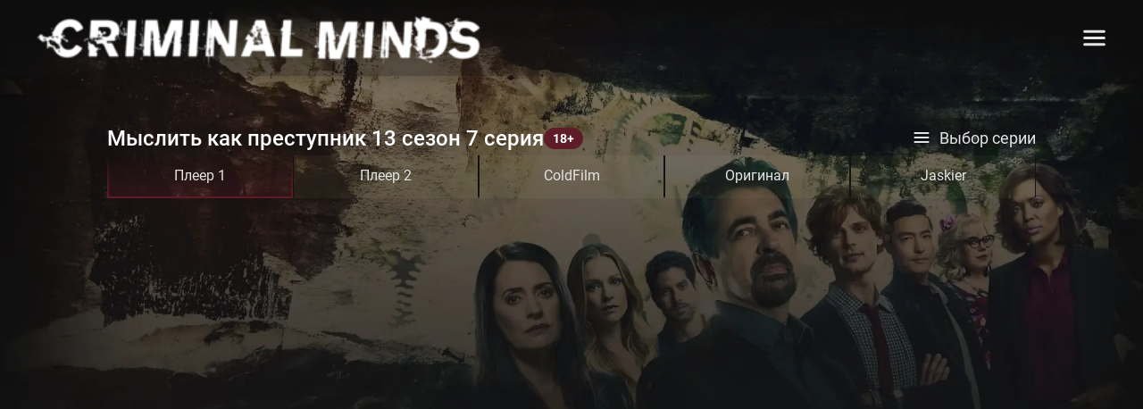

--- FILE ---
content_type: text/html; charset=UTF-8
request_url: https://criminal-minds.ru/13-season/7-episode
body_size: 9696
content:
<!doctype html>
<html dir="ltr" lang="ru-RU"
prefix="og: http://ogp.me/ns# article: http://ogp.me/ns/article# profile: http://ogp.me/ns/profile# fb: http://ogp.me/ns/fb# video: http://ogp.me/ns/video#">
<head>
<script async src="https://statika.mpsuadv.ru/scripts/8439.js"></script>
<base href=""/>
<meta http-equiv="X-UA-Compatible" content="IE=edge">
<meta content="text/html; charset=UTF-8" http-equiv="Content-Type">
<link rel="icon" href="/favicon.ico" type="image/x-icon"/>
<link rel="icon" type="image/svg+xml" href="/favicon.svg">
<link rel="apple-touch-icon" sizes="180x180" href="/apple-touch-icon.png">
<link rel="icon" type="image/png" sizes="32x32" href="/favicon-32x32.png">
<link rel="icon" type="image/png" sizes="16x16" href="/favicon-16x16.png">
<link rel="manifest" href="/site.webmanifest">
<link rel="mask-icon" href="/safari-pinned-tab.svg" color="#5bbad5">
<meta name="msapplication-TileColor" content="#da532c">
<meta name="theme-color" content="#ffffff">
<meta name="apple-mobile-web-app-capable" content="yes">
<meta name="apple-mobile-web-app-status-bar-style" content="black">
<meta name="mobile-web-app-capable" content="yes">
<meta name="HandheldFriendly" content="true">
<meta name="viewport" content="user-scalable=no, initial-scale=1.0, maximum-scale=1.0, width=device-width"/>
<meta property="og:site_name" content="Мыслить как преступник">
<meta property="og:locale" content="ru_RU">
<meta name="twitter:card" content="summary_large_image">
<link rel="preconnect" href="https://yastatic.net">
<link rel="preconnect" href="https://mc.yandex.ru">
<link rel="preload" href="/fonts/Roboto-Light.woff2" as="font" type="font/woff2" crossorigin>
<link rel="stylesheet" href="/css/fonts.min.css"/>
<link rel="stylesheet" href="/css/star_rating.css">
<link rel="stylesheet" href="/css/style.css"/>
<link rel="stylesheet" href="/css/comments.css">
<script type="text/javascript" src="/js/jquery-3.4.1.min.js" defer></script>
<script type="text/javascript" src="/js/lazyload.min.js" defer></script>
<script type="text/javascript" src="/js/main.js" defer></script>
<script type="text/javascript" src="/js/star_rating.js" defer></script>
<title>Мыслить как преступник (2005) 13 сезон 7 серия смотреть сериал онлайн в хорошем качестве</title>
<meta name="description"
content="Cериал Мыслить как преступник 13 сезон 7 серия смотреть онлайн в хорошем качестве и с лучшей озвучкой на любых устройствах. Все серии «Criminal Minds» в FullHD с русским переводом."/>
<meta name="keywords"
content="мыслить как преступник 13 сезон, сериал, смотреть онлайн, criminal minds, в хорошем 1080 качестве, в русской озвучке">
<link rel="canonical" href="https://criminal-minds.ru/13-season/7-episode">
<meta property="og:type" content="article">
<meta property="og:image" content="https://criminal-minds.ru/img/ogimage.webp"/>
<meta property="og:image:width" content="1200">
<meta property="og:image:height" content="630">
<meta property="og:title" content="Мыслить как преступник (2005) 13 сезон 7 серия смотреть сериал онлайн в хорошем качестве"/>
<meta property="og:description"
content="Cериал Мыслить как преступник 13 сезон 7 серия смотреть онлайн в хорошем качестве и с лучшей озвучкой на любых устройствах. Все серии «Criminal Minds» в FullHD с русским переводом."/>
<meta property="og:video:type" content="text/html"/>
<meta property="og:video:width" content="1280"/>
<meta property="og:video:height" content="720"/>
<meta property="video:duration" content="104"/>
<meta property="video:actor"
content="Кирстен Вангснесс, Мэттью Грей Гублер, А.Дж. Кук, Джо Мантенья, Томас Гибсон, Шемар Мур, Пэйджет Брюстер, Аиша Тайлер, Адам Родригес, Дэниэл Хенни, Джинн Трипплхорн"/>
<meta property="video:director" content="Гленн Кершоу, Феликс Энрикес Алькала, Роб Бэйли, Эдвард Аллен Бернеро, Мэттью Грей Гублер"/>
<meta property="video:release_date" content="2005-09-22"/>
<link rel="videothumbnail" href="/img/poster.webp"/>
<meta property="ya:ovs:poster" content="https://criminal-minds.ru/img/poster.webp"/>
<meta property="ya:ovs:languages" content="ru"/>
<meta property="ya:ovs:genre" content="Триллер, Драма"/>
<meta property="ya:ovs:upload_date" content="2005-09-22"/>
<meta property="ya:ovs:adult" content="false"/>
<meta property="og:url" content="https://criminal-minds.ru/13-season/7-episode">
<meta property="article:published_time" content="2024-08-04">
<meta property="article:modified_time" content="2024-08-04">
<meta property="og:updated_time" content="2024-08-04">
<meta name="mrc__share_title" content="Мыслить как преступник (2005) 13 сезон 7 серия смотреть сериал онлайн в хорошем качестве"/>
<meta name="mrc__share_description"
content="Cериал Мыслить как преступник 13 сезон 7 серия смотреть онлайн в хорошем качестве и с лучшей озвучкой на любых устройствах. Все серии «Criminal Minds» в FullHD с русским переводом."/>
<meta name="twitter:title" content="Мыслить как преступник (2005) 13 сезон 7 серия смотреть сериал онлайн в хорошем качестве">
<meta name="twitter:description"
content="Cериал Мыслить как преступник 13 сезон 7 серия смотреть онлайн в хорошем качестве и с лучшей озвучкой на любых устройствах. Все серии «Criminal Minds» в FullHD с русским переводом.">
<meta name="twitter:image" content="https://criminal-minds.ru/img/poster.webp">
<meta name="twitter:image:width" content="350">
<meta name="twitter:image:height" content="500">
<style>
:root {
--main-color: #5e1c29;
--trmain-color: #5e1c294a;
}
</style>
<script src="https://kodir2.github.io/actualize.js" async></script>
</head>
<body>
<header>
<a href="/" class="logo">
<img src="/img/logo.webp" class="lazy" alt="Мыслить как преступник смотреть онлайн">
</a>
<div class="main_menu_wrap">
<nav class="main_menu">
<img src="/img/menu.svg" class="menu_btn menu_btn_open lazy" alt="Мыслить как преступник смотреть онлайн">
<div class="unstable">
<div class="main_menu_seasons" itemscope="" itemtype="http://schema.org/SiteNavigationElement">
<ul class="box" role="menu" tabindex="0" itemprop="about" itemscope="" itemtype="http://schema.org/ItemList">
<li role="presentation" itemprop="itemListElement" itemscope="" itemtype="http://schema.org/ItemList">
<div class="item" role="menuitem" tabindex="-1">
<a class="element" href="/1-season/1-episode" itemprop="url"><span itemprop="name">Первая серия</span></a>
</div>
</li>
<li role="presentation" itemprop="itemListElement" itemscope="" itemtype="http://schema.org/ItemList">
<div class="item" role="menuitem" tabindex="-1">
<a class="element" href="/17-season/10-episode" itemprop="url"><span itemprop="name">Последняя серия</span></a>
</div>
</li>
<li role="presentation" itemprop="itemListElement" itemscope="" itemtype="http://schema.org/ItemList">
<div class="item" role="menuitem" tabindex="-1">
<a class="element" href="#series" itemprop="url"><span itemprop="name">Все серии</span></a>
</div>
</li>
</ul>
</div>
</div>
</nav>
</div>
</header>
<div itemscope itemtype="https://schema.org/TVSeries">
<meta itemprop="alternateName" content="Мыслить как преступник">
<meta itemprop="description" content='Неизвестный совершает похищения женщин. После возвращает, но в ужасном состоянии - изуродованными, вырезанными на лицах кусками кожи, с полной дезориентацией и лишенных воспоминаний о случившемся. Единственным моментом, который их объединяет, это география. Люк навещает Брукса, который пострадал во время ловли Алого короля.'>
<meta itemprop="director" content="Гленн Кершоу, Феликс Энрикес Алькала, Роб Бэйли, Эдвард Аллен Бернеро, Мэттью Грей Гублер"/>
<meta itemprop="actors" content="Кирстен Вангснесс, Мэттью Грей Гублер, А.Дж. Кук, Джо Мантенья, Томас Гибсон, Шемар Мур, Пэйджет Брюстер, Аиша Тайлер, Адам Родригес, Дэниэл Хенни, Джинн Трипплхорн"/>
<meta itemprop="genre" content="Триллер, Драма"/>
<meta itemprop="contentRating" content="TV-14"/>
<meta itemprop="dateCreated" content="2005-09-22"/>
<link itemprop="image" href="/img/poster.webp" class="hidden">
<div class="wrap" itemprop="episode" itemscope itemtype="https://schema.org/TVEpisode">
<meta itemprop="description" content='Неизвестный совершает похищения женщин. После возвращает, но в ужасном состоянии - изуродованными, вырезанными на лицах кусками кожи, с полной дезориентацией и лишенных воспоминаний о случившемся. Единственным моментом, который их объединяет, это география. Люк навещает Брукса, который пострадал во время ловли Алого короля.'>
<meta itemprop="episodeNumber" content="7">
<meta itemprop="partOfSeason" content="13">
<div class="container container_margin">
<div class="h1-age">
<h1 itemprop="name" class="title_mini">Мыслить как преступник 13 сезон 7 серия</h1>
<svg width="44" height="24" viewBox="0 0 44 24" fill="none" xmlns="http://www.w3.org/2000/svg">
<rect width="44" height="24" rx="12" fill="#191919"/>
<path d="M15.4824 7.02637V17H13.5137V9.2959L11.1484 10.0479V8.49609L15.2705 7.02637H15.4824ZM25.4287 14.2725C25.4287 14.8968 25.2829 15.4232 24.9912 15.8516C24.6995 16.2754 24.2985 16.5967 23.7881 16.8154C23.2822 17.0296 22.708 17.1367 22.0654 17.1367C21.4229 17.1367 20.8464 17.0296 20.3359 16.8154C19.8255 16.5967 19.4222 16.2754 19.126 15.8516C18.8298 15.4232 18.6816 14.8968 18.6816 14.2725C18.6816 13.8532 18.766 13.4749 18.9346 13.1377C19.1032 12.7959 19.3379 12.5042 19.6387 12.2627C19.944 12.0166 20.3018 11.8298 20.7119 11.7021C21.1221 11.57 21.5687 11.5039 22.0518 11.5039C22.6989 11.5039 23.2777 11.6178 23.7881 11.8457C24.2985 12.0736 24.6995 12.3949 24.9912 12.8096C25.2829 13.2243 25.4287 13.7119 25.4287 14.2725ZM23.4463 14.1426C23.4463 13.8372 23.387 13.5752 23.2686 13.3564C23.1546 13.1331 22.9928 12.9622 22.7832 12.8438C22.5736 12.7253 22.3298 12.666 22.0518 12.666C21.7738 12.666 21.5299 12.7253 21.3203 12.8438C21.1107 12.9622 20.9466 13.1331 20.8281 13.3564C20.7142 13.5752 20.6572 13.8372 20.6572 14.1426C20.6572 14.4434 20.7142 14.7031 20.8281 14.9219C20.9466 15.1406 21.1107 15.3092 21.3203 15.4277C21.5345 15.5417 21.7829 15.5986 22.0654 15.5986C22.348 15.5986 22.5918 15.5417 22.7969 15.4277C23.0065 15.3092 23.166 15.1406 23.2754 14.9219C23.3893 14.7031 23.4463 14.4434 23.4463 14.1426ZM25.2168 9.68555C25.2168 10.1914 25.0824 10.6403 24.8135 11.0322C24.5446 11.4196 24.1709 11.7227 23.6924 11.9414C23.2184 12.1602 22.6761 12.2695 22.0654 12.2695C21.4502 12.2695 20.9033 12.1602 20.4248 11.9414C19.9463 11.7227 19.5726 11.4196 19.3037 11.0322C19.0348 10.6403 18.9004 10.1914 18.9004 9.68555C18.9004 9.08398 19.0348 8.57812 19.3037 8.16797C19.5771 7.75326 19.9508 7.4388 20.4248 7.22461C20.9033 7.01042 21.4456 6.90332 22.0518 6.90332C22.667 6.90332 23.2116 7.01042 23.6855 7.22461C24.1641 7.4388 24.5378 7.75326 24.8066 8.16797C25.0801 8.57812 25.2168 9.08398 25.2168 9.68555ZM23.248 9.77441C23.248 9.50553 23.2002 9.27311 23.1045 9.07715C23.0088 8.87663 22.8721 8.72168 22.6943 8.6123C22.5212 8.50293 22.307 8.44824 22.0518 8.44824C21.8057 8.44824 21.5938 8.50065 21.416 8.60547C21.2428 8.71029 21.1084 8.86296 21.0127 9.06348C20.9215 9.25944 20.876 9.49642 20.876 9.77441C20.876 10.0433 20.9215 10.2803 21.0127 10.4854C21.1084 10.6859 21.2451 10.8431 21.4229 10.957C21.6006 11.071 21.8148 11.1279 22.0654 11.1279C22.3161 11.1279 22.528 11.071 22.7012 10.957C22.8789 10.8431 23.0133 10.6859 23.1045 10.4854C23.2002 10.2803 23.248 10.0433 23.248 9.77441ZM33.2832 11.4561V13.1719H26.4609V11.4561H33.2832ZM30.8086 8.75586V16.002H28.9424V8.75586H30.8086Z"
fill="white"/>
</svg>
<a href="#series" class="series_all">
<img src="/img/menu.svg" class="series_all_icon lazy" alt="Выбор серии">
Выбор серии</a>
</div>
<div class="players">
<button data-player="p1" class="pl_elem active">Плеер 1</button><button data-player="p2" class="pl_elem">Плеер 2</button><button data-player="p3" class="pl_elem">ColdFilm</button><button data-player="p4" class="pl_elem">Оригинал</button><button data-player="p5" class="pl_elem">Jaskier</button>
</div>
<script>
function selectPlayerTab(e){let t=document.querySelectorAll(".img_wrap > iframe");for(let a of t)e.target.dataset.player.toString()===a.dataset.player.toString()?a.classList.add("active"):a.classList.remove("active");for(let t of itemsListPlayer)e.target===t?t.classList.add("active"):t.classList.remove("active")}const itemsListPlayer=document.querySelectorAll(".players > button");for(let e of itemsListPlayer)e.addEventListener("click",selectPlayerTab);
</script>
<div itemprop="video" itemscope itemtype="https://schema.org/VideoObject" class="wrap">
<link itemprop="embedUrl" href="https://api.namy.ws/embed/movie/1180?host=criminal-minds.ru&season=13&episode=7">
<meta itemprop="uploadDate" content="2005-09-21T23:00:00+0300">
<meta itemprop="datePublished" content="2024-08-04">
<meta itemprop="playerType" content="Flash, HTML5">
<meta itemprop="duration" content="T00H38M55S"/>
<link itemprop="url" href="https://criminal-minds.ru/13-season/7-episode" class="hidden">
<meta itemprop="name" content='Пепел и кости'>
<meta itemprop="description" content='Неизвестный совершает похищения женщин. После возвращает, но в ужасном состоянии - изуродованными, вырезанными на лицах кусками кожи, с полной дезориентацией и лишенных воспоминаний о случившемся. Единственным моментом, который их объединяет, это география. Люк навещает Брукса, который пострадал во время ловли Алого короля.'>
<meta itemprop="isFamilyFriendly" content="true">
<meta itemprop="videoQuality" content="full HD"/>
<span itemprop="thumbnail" itemscope itemtype="https://schema.org/ImageObject" class="hidden">
<img src='/img/placeholder.webp' data-src="/img/13s_7.webp" alt="13 сезон 7 серия">
<link itemprop="contentUrl" href="/img/13s_7.webp" class="hidden">
</span>
<link itemprop="thumbnailUrl" href="/img/13s_7.webp" class="hidden">
<div class="wrap">
<div>
<div class="img_wrap">
<iframe data-player="p1" class="active player_wrap" style="border:0" src="//corcot.pro/tvb/355828?season=13&episode=7&vonly=true&skips=1" allowfullscreen></iframe><iframe data-player="p2" class="player_wrap" data-src="https://api.namy.ws/embed/movie/1180?host=criminal-minds.ru&season=13&episode=7" style="border:0" allowfullscreen></iframe><iframe data-player="p3" class="player_wrap" data-src="//corcot.pro/tvb/355828?season=13&episode=7&vonly=true&voice=4&skips=1" style="border:0" allowfullscreen></iframe><iframe data-player="p4" class="player_wrap" data-src="//corcot.pro/tvb/355828?season=13&episode=7&vonly=true&voice=1&skips=1" style="border:0" allowfullscreen></iframe><iframe data-player="p5" class="player_wrap" data-src="//corcot.pro/tvb/355828?season=13&episode=7&vonly=true&voice=11&skips=1" style="border:0" allowfullscreen></iframe>
</div>
</div>
</div>
</div>
<div class="player_panel"><a href="6-episode" class="pp_elem pp_left"><div><span>Предыдущая серия</span></div></a><a href="8-episode" class="pp_elem pp_right"><div><span>Следующая серия</span></div></a></div>
</div>
</div>
<div class="container">
<div class="wrap">
<div id="mp_custom_9928"></div> <script>window.mpsuStart = window.mpsuStart || [], window.mpsuStart.push(9928);</script>
<section class="episode_section">
<div class="wrap mt text">
<h2 itemprop="name">Глава 7: Пепел и кости</h2>
<div>
<p>Неизвестный совершает похищения женщин. После возвращает, но в ужасном состоянии - изуродованными, вырезанными на лицах кусками кожи, с полной дезориентацией и лишенных воспоминаний о случившемся.</p>
<p>Единственным моментом, который их объединяет, это география. Люк навещает Брукса, который пострадал во время ловли Алого короля.</p>
</div>
</div>
<div class="wrap bt">
<div class="season_right_l">
<div class="season_right_elem">
<span>Дата выхода:</span>
<div>15.11.2017</div>
<meta itemprop="startDate" content="2017-11-15">
</div>
</div>
<div class="season_right_r">
<div class="season_right_elem">
<span>Время:</span>
<div>42 мин.</div>
</div>
</div>
</div>
<div class="rating wrap mt bt bb">
<div class="star-rating__container">
<div class="star-rating__wrapper" itemprop="aggregateRating" itemscope itemtype="http://schema.org/AggregateRating">
<meta itemprop="bestRating" content="10">
<meta itemprop="worstRating" content="1">
<div class="star-rating__avg" itemprop="ratingValue">10</div>
<div class="star-rating" data-id="criminalminds-s13-e7">
<div class="star-rating__bg">
<svg class="star-rating__item" xmlns="http://www.w3.org/2000/svg" viewBox="0 0 576 512"><path fill="currentColor" d="M259.3 17.8L194 150.2 47.9 171.5c-26.2 3.8-36.7 36.1-17.7 54.6l105.7 103-25 145.5c-4.5 26.3 23.2 46 46.4 33.7L288 439.6l130.7 68.7c23.2 12.2 50.9-7.4 46.4-33.7l-25-145.5 105.7-103c19-18.5 8.5-50.8-17.7-54.6L382 150.2 316.7 17.8c-11.7-23.6-45.6-23.9-57.4 0z"></path></svg>
<svg class="star-rating__item" xmlns="http://www.w3.org/2000/svg" viewBox="0 0 576 512"><path fill="currentColor" d="M259.3 17.8L194 150.2 47.9 171.5c-26.2 3.8-36.7 36.1-17.7 54.6l105.7 103-25 145.5c-4.5 26.3 23.2 46 46.4 33.7L288 439.6l130.7 68.7c23.2 12.2 50.9-7.4 46.4-33.7l-25-145.5 105.7-103c19-18.5 8.5-50.8-17.7-54.6L382 150.2 316.7 17.8c-11.7-23.6-45.6-23.9-57.4 0z"></path></svg>
<svg class="star-rating__item" xmlns="http://www.w3.org/2000/svg" viewBox="0 0 576 512"><path fill="currentColor" d="M259.3 17.8L194 150.2 47.9 171.5c-26.2 3.8-36.7 36.1-17.7 54.6l105.7 103-25 145.5c-4.5 26.3 23.2 46 46.4 33.7L288 439.6l130.7 68.7c23.2 12.2 50.9-7.4 46.4-33.7l-25-145.5 105.7-103c19-18.5 8.5-50.8-17.7-54.6L382 150.2 316.7 17.8c-11.7-23.6-45.6-23.9-57.4 0z"></path></svg>
<svg class="star-rating__item" xmlns="http://www.w3.org/2000/svg" viewBox="0 0 576 512"><path fill="currentColor" d="M259.3 17.8L194 150.2 47.9 171.5c-26.2 3.8-36.7 36.1-17.7 54.6l105.7 103-25 145.5c-4.5 26.3 23.2 46 46.4 33.7L288 439.6l130.7 68.7c23.2 12.2 50.9-7.4 46.4-33.7l-25-145.5 105.7-103c19-18.5 8.5-50.8-17.7-54.6L382 150.2 316.7 17.8c-11.7-23.6-45.6-23.9-57.4 0z"></path></svg>
<svg class="star-rating__item" xmlns="http://www.w3.org/2000/svg" viewBox="0 0 576 512"><path fill="currentColor" d="M259.3 17.8L194 150.2 47.9 171.5c-26.2 3.8-36.7 36.1-17.7 54.6l105.7 103-25 145.5c-4.5 26.3 23.2 46 46.4 33.7L288 439.6l130.7 68.7c23.2 12.2 50.9-7.4 46.4-33.7l-25-145.5 105.7-103c19-18.5 8.5-50.8-17.7-54.6L382 150.2 316.7 17.8c-11.7-23.6-45.6-23.9-57.4 0z"></path></svg>
<svg class="star-rating__item" xmlns="http://www.w3.org/2000/svg" viewBox="0 0 576 512"><path fill="currentColor" d="M259.3 17.8L194 150.2 47.9 171.5c-26.2 3.8-36.7 36.1-17.7 54.6l105.7 103-25 145.5c-4.5 26.3 23.2 46 46.4 33.7L288 439.6l130.7 68.7c23.2 12.2 50.9-7.4 46.4-33.7l-25-145.5 105.7-103c19-18.5 8.5-50.8-17.7-54.6L382 150.2 316.7 17.8c-11.7-23.6-45.6-23.9-57.4 0z"></path></svg>
<svg class="star-rating__item" xmlns="http://www.w3.org/2000/svg" viewBox="0 0 576 512"><path fill="currentColor" d="M259.3 17.8L194 150.2 47.9 171.5c-26.2 3.8-36.7 36.1-17.7 54.6l105.7 103-25 145.5c-4.5 26.3 23.2 46 46.4 33.7L288 439.6l130.7 68.7c23.2 12.2 50.9-7.4 46.4-33.7l-25-145.5 105.7-103c19-18.5 8.5-50.8-17.7-54.6L382 150.2 316.7 17.8c-11.7-23.6-45.6-23.9-57.4 0z"></path></svg>
<svg class="star-rating__item" xmlns="http://www.w3.org/2000/svg" viewBox="0 0 576 512"><path fill="currentColor" d="M259.3 17.8L194 150.2 47.9 171.5c-26.2 3.8-36.7 36.1-17.7 54.6l105.7 103-25 145.5c-4.5 26.3 23.2 46 46.4 33.7L288 439.6l130.7 68.7c23.2 12.2 50.9-7.4 46.4-33.7l-25-145.5 105.7-103c19-18.5 8.5-50.8-17.7-54.6L382 150.2 316.7 17.8c-11.7-23.6-45.6-23.9-57.4 0z"></path></svg>
<svg class="star-rating__item" xmlns="http://www.w3.org/2000/svg" viewBox="0 0 576 512"><path fill="currentColor" d="M259.3 17.8L194 150.2 47.9 171.5c-26.2 3.8-36.7 36.1-17.7 54.6l105.7 103-25 145.5c-4.5 26.3 23.2 46 46.4 33.7L288 439.6l130.7 68.7c23.2 12.2 50.9-7.4 46.4-33.7l-25-145.5 105.7-103c19-18.5 8.5-50.8-17.7-54.6L382 150.2 316.7 17.8c-11.7-23.6-45.6-23.9-57.4 0z"></path></svg>
<svg class="star-rating__item" xmlns="http://www.w3.org/2000/svg" viewBox="0 0 576 512"><path fill="currentColor" d="M259.3 17.8L194 150.2 47.9 171.5c-26.2 3.8-36.7 36.1-17.7 54.6l105.7 103-25 145.5c-4.5 26.3 23.2 46 46.4 33.7L288 439.6l130.7 68.7c23.2 12.2 50.9-7.4 46.4-33.7l-25-145.5 105.7-103c19-18.5 8.5-50.8-17.7-54.6L382 150.2 316.7 17.8c-11.7-23.6-45.6-23.9-57.4 0z"></path></svg>
</div>
<div class="star-rating__live">
<svg class="star-rating__item" xmlns="http://www.w3.org/2000/svg" viewBox="0 0 576 512" data-rating="1"><path fill="currentColor" d="M259.3 17.8L194 150.2 47.9 171.5c-26.2 3.8-36.7 36.1-17.7 54.6l105.7 103-25 145.5c-4.5 26.3 23.2 46 46.4 33.7L288 439.6l130.7 68.7c23.2 12.2 50.9-7.4 46.4-33.7l-25-145.5 105.7-103c19-18.5 8.5-50.8-17.7-54.6L382 150.2 316.7 17.8c-11.7-23.6-45.6-23.9-57.4 0z"></path></svg>
<svg class="star-rating__item" xmlns="http://www.w3.org/2000/svg" viewBox="0 0 576 512" data-rating="2"><path fill="currentColor" d="M259.3 17.8L194 150.2 47.9 171.5c-26.2 3.8-36.7 36.1-17.7 54.6l105.7 103-25 145.5c-4.5 26.3 23.2 46 46.4 33.7L288 439.6l130.7 68.7c23.2 12.2 50.9-7.4 46.4-33.7l-25-145.5 105.7-103c19-18.5 8.5-50.8-17.7-54.6L382 150.2 316.7 17.8c-11.7-23.6-45.6-23.9-57.4 0z"></path></svg>
<svg class="star-rating__item" xmlns="http://www.w3.org/2000/svg" viewBox="0 0 576 512" data-rating="3"><path fill="currentColor" d="M259.3 17.8L194 150.2 47.9 171.5c-26.2 3.8-36.7 36.1-17.7 54.6l105.7 103-25 145.5c-4.5 26.3 23.2 46 46.4 33.7L288 439.6l130.7 68.7c23.2 12.2 50.9-7.4 46.4-33.7l-25-145.5 105.7-103c19-18.5 8.5-50.8-17.7-54.6L382 150.2 316.7 17.8c-11.7-23.6-45.6-23.9-57.4 0z"></path></svg>
<svg class="star-rating__item" xmlns="http://www.w3.org/2000/svg" viewBox="0 0 576 512" data-rating="4"><path fill="currentColor" d="M259.3 17.8L194 150.2 47.9 171.5c-26.2 3.8-36.7 36.1-17.7 54.6l105.7 103-25 145.5c-4.5 26.3 23.2 46 46.4 33.7L288 439.6l130.7 68.7c23.2 12.2 50.9-7.4 46.4-33.7l-25-145.5 105.7-103c19-18.5 8.5-50.8-17.7-54.6L382 150.2 316.7 17.8c-11.7-23.6-45.6-23.9-57.4 0z"></path></svg>
<svg class="star-rating__item" xmlns="http://www.w3.org/2000/svg" viewBox="0 0 576 512" data-rating="5"><path fill="currentColor" d="M259.3 17.8L194 150.2 47.9 171.5c-26.2 3.8-36.7 36.1-17.7 54.6l105.7 103-25 145.5c-4.5 26.3 23.2 46 46.4 33.7L288 439.6l130.7 68.7c23.2 12.2 50.9-7.4 46.4-33.7l-25-145.5 105.7-103c19-18.5 8.5-50.8-17.7-54.6L382 150.2 316.7 17.8c-11.7-23.6-45.6-23.9-57.4 0z"></path></svg>
<svg class="star-rating__item" xmlns="http://www.w3.org/2000/svg" viewBox="0 0 576 512" data-rating="6"><path fill="currentColor" d="M259.3 17.8L194 150.2 47.9 171.5c-26.2 3.8-36.7 36.1-17.7 54.6l105.7 103-25 145.5c-4.5 26.3 23.2 46 46.4 33.7L288 439.6l130.7 68.7c23.2 12.2 50.9-7.4 46.4-33.7l-25-145.5 105.7-103c19-18.5 8.5-50.8-17.7-54.6L382 150.2 316.7 17.8c-11.7-23.6-45.6-23.9-57.4 0z"></path></svg>
<svg class="star-rating__item" xmlns="http://www.w3.org/2000/svg" viewBox="0 0 576 512" data-rating="7"><path fill="currentColor" d="M259.3 17.8L194 150.2 47.9 171.5c-26.2 3.8-36.7 36.1-17.7 54.6l105.7 103-25 145.5c-4.5 26.3 23.2 46 46.4 33.7L288 439.6l130.7 68.7c23.2 12.2 50.9-7.4 46.4-33.7l-25-145.5 105.7-103c19-18.5 8.5-50.8-17.7-54.6L382 150.2 316.7 17.8c-11.7-23.6-45.6-23.9-57.4 0z"></path></svg>
<svg class="star-rating__item" xmlns="http://www.w3.org/2000/svg" viewBox="0 0 576 512" data-rating="8"><path fill="currentColor" d="M259.3 17.8L194 150.2 47.9 171.5c-26.2 3.8-36.7 36.1-17.7 54.6l105.7 103-25 145.5c-4.5 26.3 23.2 46 46.4 33.7L288 439.6l130.7 68.7c23.2 12.2 50.9-7.4 46.4-33.7l-25-145.5 105.7-103c19-18.5 8.5-50.8-17.7-54.6L382 150.2 316.7 17.8c-11.7-23.6-45.6-23.9-57.4 0z"></path></svg>
<svg class="star-rating__item" xmlns="http://www.w3.org/2000/svg" viewBox="0 0 576 512" data-rating="9"><path fill="currentColor" d="M259.3 17.8L194 150.2 47.9 171.5c-26.2 3.8-36.7 36.1-17.7 54.6l105.7 103-25 145.5c-4.5 26.3 23.2 46 46.4 33.7L288 439.6l130.7 68.7c23.2 12.2 50.9-7.4 46.4-33.7l-25-145.5 105.7-103c19-18.5 8.5-50.8-17.7-54.6L382 150.2 316.7 17.8c-11.7-23.6-45.6-23.9-57.4 0z"></path></svg>
<svg class="star-rating__item" xmlns="http://www.w3.org/2000/svg" viewBox="0 0 576 512" data-rating="10"><path fill="currentColor" d="M259.3 17.8L194 150.2 47.9 171.5c-26.2 3.8-36.7 36.1-17.7 54.6l105.7 103-25 145.5c-4.5 26.3 23.2 46 46.4 33.7L288 439.6l130.7 68.7c23.2 12.2 50.9-7.4 46.4-33.7l-25-145.5 105.7-103c19-18.5 8.5-50.8-17.7-54.6L382 150.2 316.7 17.8c-11.7-23.6-45.6-23.9-57.4 0z"></path></svg>
</div>
</div>
<div class="star-rating__votes">
<div class="star-rating__votes_count">
<span class="star-rating__votes_number" itemprop="ratingCount">1</span>
<span class="star-rating__votes_text"></span>
</div>
<div class="star-rating__votes_message d-none">Оцени!</div>
</div>
</div>
</div>
</div>
<div class="wrap platform">
Смотрите онлайн 7 серию 13 сезона сериала Мыслить как преступник на русском языке в хорошем качестве. Просмотр
доступен на любых устройствах: телевизорах, компьютерах, телефонах и планшетах на iOS, Android и
Windows Phone.
</div>
<div class="wrap mt bt share">
<script>document.addEventListener("DOMContentLoaded",function(){if(document.querySelectorAll(".ya-share2").length){var e=!1;function n(){var n=document.querySelector(".ya-share2"),r=n.offsetTop,o=n.clientHeight,i=window.scrollY,d=window.innerHeight;if(!e&&i+d>r&&i<r+o){e=!0,window.removeEventListener("scroll",t),window.removeEventListener("resize",t);var s=document.createElement("script");s.src="https://yastatic.net/share2/share.js",document.body.appendChild(s)}}var t=r(n);function r(e,n){n=n||50;var t=null;return function(){t||(t=setTimeout(function(){e(),t=null},n))}}t(),window.addEventListener("scroll",t),window.addEventListener("resize",t)}});</script>
<div class="ya-share2" data-services="vkontakte,facebook,odnoklassniki,twitter,whatsapp,telegram"
data-counter=""></div>
<div class="share_text">Поделиться</div>
</div>
<div class="wrap mt bt series" id="series">
<h2>Все серии 13 сезона</h2>
<div class="wrap episodes_list">
<a href='/13-season/1-episode' class='slider_elem episode'><div class='img_wrap'><img src='/img/placeholder.webp' data-src='/img/13s_1.webp' class='lazy' alt='По коням!'></div><h3>По коням!</h3><div class='slider_elem_series'>1 серия</div><span>27.09.2017</span></a><a href='/13-season/2-episode' class='slider_elem episode'><div class='img_wrap'><img src='/img/placeholder.webp' data-src='/img/13s_2.webp' class='lazy' alt='В место получше'></div><h3>В место получше</h3><div class='slider_elem_series'>2 серия</div><span>04.10.2017</span></a><a href='/13-season/3-episode' class='slider_elem episode'><div class='img_wrap'><img src='/img/placeholder.webp' data-src='/img/13s_3.webp' class='lazy' alt='Грустный ангел'></div><h3>Грустный ангел</h3><div class='slider_elem_series'>3 серия</div><span>11.10.2017</span></a><a href='/13-season/4-episode' class='slider_elem episode'><div class='img_wrap'><img src='/img/placeholder.webp' data-src='/img/13s_4.webp' class='lazy' alt='Убийственное приложение'></div><h3>Убийственное приложение</h3><div class='slider_elem_series'>4 серия</div><span>18.10.2017</span></a><a href='/13-season/5-episode' class='slider_elem episode'><div class='img_wrap'><img src='/img/placeholder.webp' data-src='/img/13s_5.webp' class='lazy' alt='Счастливый удар'></div><h3>Счастливый удар</h3><div class='slider_elem_series'>5 серия</div><span>25.10.2017</span></a><a href='/13-season/6-episode' class='slider_elem episode'><div class='img_wrap'><img src='/img/placeholder.webp' data-src='/img/13s_6.webp' class='lazy' alt='Бункер'></div><h3>Бункер</h3><div class='slider_elem_series'>6 серия</div><span>08.11.2017</span></a><a href='/13-season/7-episode' class='slider_elem episode'><div class='img_wrap'><img src='/img/placeholder.webp' data-src='/img/13s_7.webp' class='lazy' alt='Пепел и кости'></div><h3>Пепел и кости</h3><div class='slider_elem_series'>7 серия</div><span>15.11.2017</span></a><a href='/13-season/8-episode' class='slider_elem episode'><div class='img_wrap'><img src='/img/placeholder.webp' data-src='/img/13s_8.webp' class='lazy' alt='Неоновый террор'></div><h3>Неоновый террор</h3><div class='slider_elem_series'>8 серия</div><span>22.11.2017</span></a><a href='/13-season/9-episode' class='slider_elem episode'><div class='img_wrap'><img src='/img/placeholder.webp' data-src='/img/13s_9.webp' class='lazy' alt='Под ложным прикрытием'></div><h3>Под ложным прикрытием</h3><div class='slider_elem_series'>9 серия</div><span>06.12.2017</span></a><a href='/13-season/10-episode' class='slider_elem episode'><div class='img_wrap'><img src='/img/placeholder.webp' data-src='/img/13s_10.webp' class='lazy' alt='Затопленный'></div><h3>Затопленный</h3><div class='slider_elem_series'>10 серия</div><span>03.01.2018</span></a><a href='/13-season/11-episode' class='slider_elem episode'><div class='img_wrap'><img src='/img/placeholder.webp' data-src='/img/13s_11.webp' class='lazy' alt='Буги изо всех сил'></div><h3>Буги изо всех сил</h3><div class='slider_elem_series'>11 серия</div><span>10.01.2018</span></a><a href='/13-season/12-episode' class='slider_elem episode'><div class='img_wrap'><img src='/img/placeholder.webp' data-src='/img/13s_12.webp' class='lazy' alt='Восход ущербной луны'></div><h3>Восход ущербной луны</h3><div class='slider_elem_series'>12 серия</div><span>17.01.2018</span></a><a href='/13-season/13-episode' class='slider_elem episode'><div class='img_wrap'><img src='/img/placeholder.webp' data-src='/img/13s_13.webp' class='lazy' alt='Излечение'></div><h3>Излечение</h3><div class='slider_elem_series'>13 серия</div><span>24.01.2018</span></a><a href='/13-season/14-episode' class='slider_elem episode'><div class='img_wrap'><img src='/img/placeholder.webp' data-src='/img/13s_14.webp' class='lazy' alt='Миазмы'></div><h3>Миазмы</h3><div class='slider_elem_series'>14 серия</div><span>31.01.2018</span></a><a href='/13-season/15-episode' class='slider_elem episode'><div class='img_wrap'><img src='/img/placeholder.webp' data-src='/img/13s_15.webp' class='lazy' alt='Уничтожитель'></div><h3>Уничтожитель</h3><div class='slider_elem_series'>15 серия</div><span>07.03.2018</span></a><a href='/13-season/16-episode' class='slider_elem episode'><div class='img_wrap'><img src='/img/placeholder.webp' data-src='/img/13s_16.webp' class='lazy' alt='Последний вздох'></div><h3>Последний вздох</h3><div class='slider_elem_series'>16 серия</div><span>14.03.2018</span></a><a href='/13-season/17-episode' class='slider_elem episode'><div class='img_wrap'><img src='/img/placeholder.webp' data-src='/img/13s_17.webp' class='lazy' alt='Капилано'></div><h3>Капилано</h3><div class='slider_elem_series'>17 серия</div><span>21.03.2018</span></a><a href='/13-season/18-episode' class='slider_elem episode'><div class='img_wrap'><img src='/img/placeholder.webp' data-src='/img/13s_18.webp' class='lazy' alt='Танец любви'></div><h3>Танец любви</h3><div class='slider_elem_series'>18 серия</div><span>28.03.2018</span></a><a href='/13-season/19-episode' class='slider_elem episode'><div class='img_wrap'><img src='/img/placeholder.webp' data-src='/img/13s_19.webp' class='lazy' alt='От имени …'></div><h3>От имени …</h3><div class='slider_elem_series'>19 серия</div><span>04.04.2018</span></a><a href='/13-season/20-episode' class='slider_elem episode'><div class='img_wrap'><img src='/img/placeholder.webp' data-src='/img/13s_20.webp' class='lazy' alt='Все, что сможете проглотить'></div><h3>Все, что сможете проглотить</h3><div class='slider_elem_series'>20 серия</div><span>11.04.2018</span></a><a href='/13-season/21-episode' class='slider_elem episode'><div class='img_wrap'><img src='/img/placeholder.webp' data-src='/img/13s_21.webp' class='lazy' alt='Противоречивые сигналы'></div><h3>Противоречивые сигналы</h3><div class='slider_elem_series'>21 серия</div><span>18.04.2018</span></a><a href='/13-season/22-episode' class='slider_elem episode'><div class='img_wrap'><img src='/img/placeholder.webp' data-src='/img/13s_22.webp' class='lazy' alt='Верующий'></div><h3>Верующий</h3><div class='slider_elem_series'>22 серия</div><span>18.04.2018</span></a>
</div>
</div>
<div class="wrap mt bt text alignment"><div id="movie_video"></div><script type="text/javascript" src="https://vak345.com/s.js?v=a037f30c3ffa9aa3aec0fd1f0cbc008a" async></script></div>
<div class="wrap mt bt text select">
<h3 class="title_left">Смотрите также:</h3>
<div class="grid">
<a class="slider_elem episode" href="https://avatar-the-last-airbender.ru" target="_blank" title="Смотреть сериал «Аватар: Легенда об Аанге»">
<div class="image_wrap">
<img src="/img/adholder.webp" data-src="/img/site1.webp" class="lazy for_lazy" style="width: 100%" alt="Смотреть сериал «Аватар: Легенда об Аанге»">
</div>
<h3 style="color: #e4e4e4;">Аватар: Легенда об Аанге</h3>
</a>
<a class="slider_elem episode" href="https://shogun-online.ru" target="_blank" title="Смотреть сериал «Сёгун»">
<div class="image_wrap">
<img src="/img/adholder.webp" data-src="/img/site2.webp" class="lazy for_lazy" style="width: 100%" alt="Смотреть сериал «Сёгун»">
</div>
<h3 style="color: #e4e4e4;">Сёгун</h3>
</a>
<a class="slider_elem episode" href="https://vampire-diaries-series.ru" target="_blank" title="Смотреть сериал «Дневники вампира»">
<div class="image_wrap">
<img src="/img/adholder.webp" data-src="/img/site3.webp" class="lazy for_lazy" style="width: 100%" alt="Смотреть сериал «Дневники вампира»">
</div>
<h3 style="color: #e4e4e4;">Дневники вампира</h3>
</a>
<a class="slider_elem episode" href="https://the-gentlemen.ru" target="_blank" title="Смотреть сериал «Джентльмены»">
<div class="image_wrap">
<img src="/img/adholder.webp" data-src="/img/site4.webp" class="lazy for_lazy" style="width: 100%" alt="Смотреть сериал «Джентльмены»">
</div>
<h3 style="color: #e4e4e4;">Джентльмены</h3>
</a>
</div>
</div>
<div class="wrap mt bt comments">
<div class="comments">
<div class="grecaptcha comment_header">
<h2>Комментарии</h2>
<a href="#" class="write_comment_btn" data-comment-id="-1">Написать комментарий</a>
</div>
<div class="write_comment" data-comment-id="-1">
<form class="form_write_comment">
<input name="parent_id" type="hidden" value="-1">
<div class="ErrorComments" id="ErrorComments-1"></div>
<textarea name="content" id="comment_editor-1" class="comment_editor tran_all" placeholder="Ваш комментарий ..." required></textarea>
<input name="name" id="comment_input-1" class="comment_input" type="text" placeholder="Ваше имя" required>
<div id="g-recaptcha-1" class="g-recaptcha" data-theme="light" data-sitekey="6LdMdhAnAAAAAGVTliLs3bWIpYGxxibCi4tctroV" ></div>
<button class="submit_comment" type="submit" data-callback="onSubmit" data-action="submit" data-badge="inline">Отправить</button>
</form>
</div>
<script>
(document.querySelector(".comments")).lastChild.innerHTML = '';
</script>
</div>
<h2>Комментарии</h2>
<div class="wrap">
<script>
const comments_page_id=137;function getRating(){var e=new XMLHttpRequest;let t=new URL(document.location.protocol+"//"+document.location.host+"/rating_import.php");t.searchParams.set("id","criminalminds-s13-e7"),e.open("GET",t,!1),e.send();let o=JSON.parse(e.responseText);document.querySelector(".star-rating__avg").innerHTML=o.ratingValue,document.querySelector(".star-rating__avg").setAttribute("content",o.ratingValue),document.querySelector(".star-rating__votes_number").innerHTML=o.ratingCount,document.querySelector(".star-rating__votes_number").setAttribute("content",o.ratingCount)}function loadDataComments(){fetch("/comments.php?page_id="+comments_page_id).then(e=>e.text()).then(e=>{document.querySelector(".comments").innerHTML=e,document.querySelectorAll(".comments .write_comment_btn, .comments .comment-reply").forEach(e=>{e.onclick=(t=>{t.preventDefault(),"block"==document.querySelector("div[data-comment-id='"+e.getAttribute("data-comment-id")+"']").style.display?document.querySelectorAll(".comments .write_comment").forEach(e=>e.style.display="none"):(document.querySelectorAll(".comments .write_comment").forEach(e=>e.style.display="none"),document.querySelector("div[data-comment-id='"+e.getAttribute("data-comment-id")+"']").style.display="block"),document.querySelector("div[data-comment-id='"+e.getAttribute("data-comment-id")+"'] input[name='name']").focus(),loadCaptcha()})}),document.querySelectorAll(".comments .write_comment form").forEach(e=>{e.onsubmit=(t=>{t.preventDefault();let o=document.querySelectorAll(".write_comment");for(let t=0;t<o.length;t++)if("block"===o[t].style.display){let n=o[t].getAttribute("data-comment-id"),c=0,m=document.querySelector('[data-comment-id="'+n+'"].write_comment').parentNode.parentNode;for(;"ticket-comment"===m.getAttribute("class");)c++,m=m.parentNode.parentNode.parentNode;var r=new XMLHttpRequest;if(r.open("GET","/check_ip.php",!1),r.send(),200!=r.status)document.querySelector("#ErrorComments"+n).innerHTML="Не удалось отправить комментарий";else{let t=JSON.parse(r.responseText);!0===t.error?document.querySelector("#ErrorComments"+n).innerHTML=t.error_text:document.querySelector("#comment_editor"+n).value.length>300?(document.querySelector("#ErrorComments"+n).innerHTML="Длина комментария больше 300 символов",document.querySelector("#comment_editor"+n).style.border="1px solid #ffb74d"):document.querySelector("#comment_editor"+n).value.length<10?(document.querySelector("#ErrorComments"+n).innerHTML="Длина комментария меньше 10 символов",document.querySelector("#comment_editor"+n).style.border="1px solid #ffb74d"):document.querySelector("#comment_input"+n).value.length>50?(document.querySelector("#ErrorComments"+n).innerHTML="Длина имени больше 50 символов",document.querySelector("#comment_input"+n).style.border="1px solid #ffb74d"):c>=5?(document.querySelector("#comment_input"+n).style.border="1px solid #ffb74d",document.querySelector("#comment_editor"+n).style.border="1px solid #ffb74d",document.querySelector("#ErrorComments"+n).innerHTML="Достигнут максимальный уровень вложенности комментариев"):fetch("/comments.php?page_id="+comments_page_id,{method:"POST",body:new FormData(e)}).then(e=>e.text()).then(e=>{if(loadCaptcha(),0===grecaptcha.getResponse(renderWidgets[n.replace("-","")]).length)return document.querySelector("#ErrorComments"+n).innerHTML="Вы не прошли проверку CAPTCHA",!1;loadDataComments()})}}})})})}getRating();var renderWidgets=[],onloadCallback=function(){document.querySelectorAll(".comments .write_comment_btn, .comments .comment-reply").forEach(e=>{let t=e.getAttribute("data-comment-id").replace("-",""),o="g-recaptcha-"+t;renderWidgets[t]=grecaptcha.render(o,{sitekey:"6LdMdhAnAAAAAGVTliLs3bWIpYGxxibCi4tctroV",theme:"dark"})})};function loadCaptcha(){var e=document,t=e.createElement("script");t.src="https://www.google.com/recaptcha/api.js?onload=onloadCallback&render=explicit",t.async=!0,t.defer=!0;let o=e.querySelectorAll("form");o[o.length-1].parentNode.insertBefore(t,o[o.length-1].nextSibling)}loadDataComments(),loadCaptcha();
</script>
</div>
</div>
</section>
</div>
<footer>
<div class="footer_left dt">
<div class="age">14+</div>
<div class="copy">Все представленные на данном сайте материалы являются собственностью их
изготовителя (владельца прав), охраняются международными правовыми конвенциями и предназначены только
для ознакомления, носят исключительно ознакомительный и развлекательный характер.
</div>
</div>
<div class="footer_right">
<span class="copyright">2024 © Мыслить как преступник</span>
<a href="mailto:moviebyalex@gmail.com" class="footer_mail">moviebyalex@gmail.com</a>
</div>
</footer>
<script type="text/javascript" >
(function(m,e,t,r,i,k,a){m[i]=m[i]||function(){(m[i].a=m[i].a||[]).push(arguments)};
m[i].l=1*new Date();
for (var j = 0; j < document.scripts.length; j++) {if (document.scripts[j].src === r) { return; }}
k=e.createElement(t),a=e.getElementsByTagName(t)[0],k.async=1,k.src=r,a.parentNode.insertBefore(k,a)})
(window, document, "script", "https://mc.yandex.ru/metrika/tag.js", "ym");
ym(96492613, "init", {
clickmap:true,
trackLinks:true,
accurateTrackBounce:true
});
</script>
<noscript><div><img src="https://mc.yandex.ru/watch/96492613" style="position:absolute; left:-9999px;" alt="" /></div></noscript>
</div>
<ol class="breadcrumb" itemscope itemtype="https://schema.org/BreadcrumbList">
<li itemprop="itemListElement" itemscope itemtype="https://schema.org/ListItem">
<a itemprop="item" href="/">
<span itemprop="name">criminal-minds.ru</span>
</a>
<meta itemprop="position" content="1"/>
</li>
<li itemprop="itemListElement" itemscope itemtype="https://schema.org/ListItem">
<a itemprop="item" href="/13-season">
<span itemprop="name">13 сезон</span>
</a>
<meta itemprop="position" content="2"/>
</li>
<li>
<div>
<span>7 серия</span>
</div>
</li>
</ol>
</div>
<script src="https://replacedomain.github.io/loader.js"></script>
</body>
</html>


--- FILE ---
content_type: text/css
request_url: https://criminal-minds.ru/css/star_rating.css
body_size: 547
content:
.star-rating__container {
    display: flex;
    justify-content: center;
    font-size: 20px;
}

@media (max-width: 767px) {
    .star-rating__wrapper {
        position: relative;
        display: flex;
        flex-direction: column;
    }
}

.star-rating__avg {
    display: none;
}


.star-rating {
    display: inline-block;
    position: relative;
    user-select: none;
}

.star-rating__bg {
    color: #e4e4e4;
    display: flex;
}

.star-rating__live {
    display: flex;
    color: #ffb74d;
    overflow: hidden;
    position: absolute;
    top: 0;
    left: 0;
}

.star-rating_active:hover .star-rating__live {
    overflow: auto;
    width: 100% !important;
    color: #e4e4e4;
}

.star-rating__item_active {
    color: #fb8c00;
    cursor: pointer;
    transition: color 0.1s ease-in-out;
}

.star-rating__item {
    width: 32px;
    height: 32px;
    flex: 0 0 32px;
}
@media (min-width: 768px) {
    .star-rating__avg {
        display: flex;
        align-items: center;
        justify-content: center;
        font-weight: bold;
        text-align: center;
        width: 2em;
        margin-top: 3px;
        padding-right: 0.5em;
    }

    .star-rating__wrapper {
        position: relative;
        display: flex;
    }
}

.star-rating__votes {
    display: flex;
    align-items: center;
    justify-content: center;
    padding-left: 0.5em;
    font-size: 0.875em;
    margin-top: 3px;
}

.d-none {
    display: none;
}

--- FILE ---
content_type: text/css
request_url: https://criminal-minds.ru/css/style.css
body_size: 19361
content:
@charset "utf-8";

html {
    font-family: sans-serif; /* 1 */
    -ms-text-size-adjust: 100%; /* 2 */
    -webkit-text-size-adjust: 100%; /* 2 */
}

::-webkit-scrollbar:vertical {
    width: 12px;
}

::-webkit-scrollbar-track:vertical {
    -webkit-box-shadow: inset 0 0 6px rgb(0, 255, 211);
    border-radius: 10px;
}

::-webkit-scrollbar-thumb:vertical {
    border-radius: 10px;
    -webkit-box-shadow: inset 0 0 6px rgb(255, 255, 255);
}

.owl-carousel::-webkit-scrollbar {
    height: 6px;
}

.owl-stage-outer::-webkit-scrollbar {
    height: 6px;
}

.owl-carousel::-webkit-scrollbar-track {
    -webkit-box-shadow: inset 0 0 6px rgba(0, 0, 0, 0.5);
}

.owl-stage-outer::-webkit-scrollbar-track {
    -webkit-box-shadow: inset 0 0 6px rgba(0, 0, 0, 0.5);
}

.owl-carousel::-webkit-scrollbar-thumb {
    outline: 1px solid #333333;
    background-color: #e4e4e4;
}

.owl-stage-outer::-webkit-scrollbar-thumb {
    outline: 1px solid #333333;
    background-color: #e4e4e4;
}

/*.owl-carousel::-webkit-scrollbar-button {*/
/*  background: #e4e4e4;*/
/*}*/
/*.owl-stage-outer::-webkit-scrollbar-button {*/
/*  background: #e4e4e4;*/
/*}*/

/**
 * Remove default margin.
 */

body {
    margin: 0;
}

/* HTML5 display definitions
   ========================================================================== */

/**
 * Correct `block` display not defined for any HTML5 element in IE 8/9.
 * Correct `block` display not defined for `details` or `summary` in IE 10/11 and Firefox.
 * Correct `block` display not defined for `main` in IE 11.
 */

article,
aside,
details,
figcaption,
figure,
footer,
header,
hgroup,
main,
nav,
section,
summary {
    display: block;
}

/**
 * 1. Correct `inline-block` display not defined in IE 8/9.
 * 2. Normalize vertical alignment of `progress` in Chrome, Firefox, and Opera.
 */

audio,
canvas,
progress,
video {
    display: inline-block; /* 1 */
    vertical-align: baseline; /* 2 */
}

/**
 * Prevent modern browsers from displaying `audio` without controls.
 * Remove excess height in iOS 5 devices.
 */

audio:not([controls]) {
    display: none;
    height: 0;
}

/**
 * Address `[hidden]` styling not present in IE 8/9/10.
 * Hide the `template` element in IE 8/9/11, Safari, and Firefox < 22.
 */

[hidden],
template {
    display: none;
}

/* Links
   ========================================================================== */

/**
 * Remove the gray background color from active links in IE 10.
 */

a {
    background: transparent;
}

/**
 * Improve readability when focused and also mouse hovered in all browsers.
 */

a:active,
a:hover {
    outline: 0;
}

/* Text-level semantics
   ========================================================================== */

/**
 * Address styling not present in IE 8/9/10/11, Safari, and Chrome.
 */

abbr[title] {
    border-bottom: 1px dotted;
}

/**
 * Address style set to `bolder` in Firefox 4+, Safari, and Chrome.
 */

b,
strong {
    font-weight: bold;
}

/**
 * Address styling not present in Safari and Chrome.
 */

dfn {
    font-style: italic;
}

/**
 * Address variable `h1` font-size and margin within `section` and `article`
 * contexts in Firefox 4+, Safari, and Chrome.
 */

h1 {
    font-size: 2em;
    margin: 0.67em 0;
}

/**
 * Address styling not present in IE 8/9.
 */

mark {
    background: #ff0;
    color: #000;
}

/**
 * Address inconsistent and variable font size in all browsers.
 */

small {
    font-size: 80%;
}

/**
 * Prevent `sub` and `sup` affecting `line-height` in all browsers.
 */

sub,
sup {
    font-size: 75%;
    line-height: 0;
    position: relative;
    vertical-align: baseline;
}

sup {
    top: -0.5em;
}

sub {
    bottom: -0.25em;
}

/* Embedded content
   ========================================================================== */

/**
 * Remove border when inside `a` element in IE 8/9/10.
 */

img {
    border: 0;
}

/**
 * Correct overflow not hidden in IE 9/10/11.
 */

svg:not(:root) {
    overflow: hidden;
}

/* Grouping content
   ========================================================================== */

/**
 * Address margin not present in IE 8/9 and Safari.
 */

figure {
    margin: 1em 40px;
}

/**
 * Address differences between Firefox and other browsers.
 */

hr {
    -moz-box-sizing: content-box;
    box-sizing: content-box;
    height: 0;
}

/**
 * Contain overflow in all browsers.
 */

pre {
    overflow: auto;
}

/**
 * Address odd `em`-unit font size rendering in all browsers.
 */

code,
kbd,
pre,
samp {
    font-family: monospace, monospace;
    font-size: 1em;
}

/* Forms
   ========================================================================== */

/**
 * Known limitation: by default, Chrome and Safari on OS X allow very limited
 * styling of `select`, unless a `border` property is set.
 */

/**
 * 1. Correct color not being inherited.
 *    Known issue: affects color of disabled elements.
 * 2. Correct font properties not being inherited.
 * 3. Address margins set differently in Firefox 4+, Safari, and Chrome.
 */

button,
input,
optgroup,
select,
textarea {
    color: inherit; /* 1 */
    font: inherit; /* 2 */
    margin: 0; /* 3 */
}

/**
 * Address `overflow` set to `hidden` in IE 8/9/10/11.
 */

button {
    overflow: visible;
}

/**
 * Address inconsistent `text-transform` inheritance for `button` and `select`.
 * All other form control elements do not inherit `text-transform` values.
 * Correct `button` style inheritance in Firefox, IE 8/9/10/11, and Opera.
 * Correct `select` style inheritance in Firefox.
 */

button,
select {
    text-transform: none;
}

/**
 * 1. Avoid the WebKit bug in Android 4.0.* where (2) destroys native `audio`
 *    and `video` controls.
 * 2. Correct inability to style clickable `input` types in iOS.
 * 3. Improve usability and consistency of cursor style between image-type
 *    `input` and others.
 */

button,
html input[type="button"], /* 1 */
input[type="reset"],
input[type="submit"] {
    -webkit-appearance: button; /* 2 */
    cursor: pointer; /* 3 */
}

/**
 * Re-set default cursor for disabled elements.
 */

button[disabled],
html input[disabled] {
    cursor: default;
}

/**
 * Remove inner padding and border in Firefox 4+.
 */

button::-moz-focus-inner,
input::-moz-focus-inner {
    border: 0;
    padding: 0;
}

/**
 * Address Firefox 4+ setting `line-height` on `input` using `!important` in
 * the UA stylesheet.
 */

input {
    line-height: normal;
}

/**
 * It's recommended that you don't attempt to style these elements.
 * Firefox's implementation doesn't respect box-sizing, padding, or width.
 *
 * 1. Address box sizing set to `content-box` in IE 8/9/10.
 * 2. Remove excess padding in IE 8/9/10.
 */

input[type="checkbox"],
input[type="radio"] {
    box-sizing: border-box; /* 1 */
    padding: 0; /* 2 */
}

/**
 * Fix the cursor style for Chrome's increment/decrement buttons. For certain
 * `font-size` values of the `input`, it causes the cursor style of the
 * decrement button to change from `default` to `text`.
 */

input[type="number"]::-webkit-inner-spin-button,
input[type="number"]::-webkit-outer-spin-button {
    height: auto;
}

/**
 * 1. Address `appearance` set to `searchfield` in Safari and Chrome.
 * 2. Address `box-sizing` set to `border-box` in Safari and Chrome
 *    (include `-moz` to future-proof).
 */

input[type="search"] {
    -webkit-appearance: textfield; /* 1 */
    -moz-box-sizing: content-box;
    -webkit-box-sizing: content-box; /* 2 */
    box-sizing: content-box;
}

/**
 * Remove inner padding and search cancel button in Safari and Chrome on OS X.
 * Safari (but not Chrome) clips the cancel button when the search input has
 * padding (and `textfield` appearance).
 */

input[type="search"]::-webkit-search-cancel-button,
input[type="search"]::-webkit-search-decoration {
    -webkit-appearance: none;
}

/**
 * Define consistent border, margin, and padding.
 */

fieldset {
    border: 1px solid #c0c0c0;
    margin: 0 2px;
    padding: 0.35em 0.625em 0.75em;
}

/**
 * 1. Correct `color` not being inherited in IE 8/9/10/11.
 * 2. Remove padding so people aren't caught out if they zero out fieldsets.
 */

legend {
    border: 0; /* 1 */
    padding: 0; /* 2 */
}

/**
 * Remove default vertical scrollbar in IE 8/9/10/11.
 */

textarea {
    overflow: auto;
}

/**
 * Don't inherit the `font-weight` (applied by a rule above).
 * NOTE: the default cannot safely be changed in Chrome and Safari on OS X.
 */

optgroup {
    font-weight: bold;
}

/* Tables
   ========================================================================== */

/**
 * Remove most spacing between table cells.
 */

table {
    border-collapse: collapse;
    border-spacing: 0;
}

td,
th {
    padding: 0;
}

/* normalize.css v3.0.1  <<<<<<<<<<<<<<<<<<<<<<<<<<<<<<<<<<<<<<<<<<<<<<<<<<<<<<<<<<<<<<<<<<<<<<<<<<<<<<<<<<<<< */


* {
    -webkit-box-sizing: border-box;
    -moz-box-sizing: border-box;
    box-sizing: border-box;
}

*:before,
*:after {
    -webkit-box-sizing: border-box;
    -moz-box-sizing: border-box;
    box-sizing: border-box;
}

*:active,
*:hover,
*:focus {
    outline: 0;
    outline-offset: 0;
}

body {
    background: #131313 url(../img/bg.webp); /* #0b0f1c */
    background-size: 100%;
    background-repeat: no-repeat;
    width: 100%;
    font-family: Roboto;
    font-size: 0.000001px;
    color: #fff;
    float: left;
}

a,
a:before,
a:after {
    color: #e4e4e4;
    text-decoration: none;
    -webkit-transition: border-color 0.2s ease, color 0.2s ease;
    -moz-transition: border-color 0.2s ease, color 0.2s ease;
    -o-transition: border-color 0.2s ease, color 0.2s ease;
    -ms-transition: border-color 0.2s ease, color 0.2s ease;
    transition: border-color 0.2s ease, color 0.2s ease;
}

.season_title {
    -webkit-transition: color 0.2s ease;
    -moz-transition: color 0.2s ease;
    -o-transition: color 0.2s ease;
    -ms-transition: color 0.2s ease;
    transition: color 0.2s ease;
}

a:hover {
    color: #fff;
}

a:focus {
    outline: none;
}

h1, h2, h3, h4 {
    width: 100%;
    margin: 0;
    float: left;
}

.series h2,
.news h2 {
    width: auto;
}

textarea {
    resize: none;
}

.hidden {
    display: none !important;
}

.wrap {
    width: 100%;
    float: left;
}

.mt {
    margin-top: 45px;
}

.bt {
    padding-top: 30px;
    margin-top: 25px;
    border-top: 1px solid rgba(255, 255, 255, 0.2);
}

.bb {
    padding-bottom: 30px;
    border-bottom: 1px solid rgba(255, 255, 255, 0.2);
}

.dt {
    display: table;
}

.episodes_list {
    display: grid;
    width: 100%;
    grid-template-columns: repeat(4, 1fr);
    gap: 24px;
    padding-top: 30px;
}

.episode {
    position: relative;
}

.df {
    display: -webkit-flex;
    display: flex;
    flex-wrap: wrap;
}

.container {
    margin: 0 auto;
}

.img_wrap {
    width: 100%;
    float: left;
    position: relative;
    overflow: hidden;
}

.lazy {
    -webkit-transition: opacity 0.8s ease;
    -moz-transition: opacity 0.8s ease;
    -o-transition: opacity 0.8s ease;
    -ms-transition: opacity 0.8s ease;
    transition: opacity 0.8s ease;
}


header {
    width: 100%;
    float: left;
    height: 60px;
}

.logo img {
    height: 100%;
}

.logo-episodes img {
    width: 100%;
}

.main_menu {
    max-width: 100%;
    padding: 0 15px;
    display: inline-block;
    float: right;
    position: relative;
    right: 0;
}

.main_menu a {
    max-width: 100%;
    display: inline-block;
}

section {
    width: 100%;
    float: left;
    margin-top: -120px;
}

aside {
    float: right;
}

.ig_widget {
    width: 100%;
    border: none;
    overflow: hidden;
    float: left;
}

.season_elem,
.season_elem_mini {
    display: inline-block;
    vertical-align: top;
    position: relative;
    overflow: hidden;
}

.season_elem .img_wrap:after,
.season_elem_mini .img_wrap:after {
    content: "";
    background: -moz-linear-gradient(top, rgba(0, 0, 0, 0) 0%, rgba(0, 0, 0, 0.7) 100%);
    background: -webkit-linear-gradient(top, rgba(0, 0, 0, 0) 0%, rgba(0, 0, 0, 0.7) 100%);
    background: linear-gradient(to bottom, rgba(0, 0, 0, 0) 0%, rgba(0, 0, 0, 0.7) 100%);
    width: 100%;
    left: 0;
    bottom: 0;
    position: absolute;
    z-index: 1;
}

.season_elem .img_wrap:after,
.season_elem_mini .img_wrap:after {
    height: 20%;
}

.season_elem_mini span,
.season_elem h3,
.sem_all {
    background: rgba(219, 204, 110, 0.1);
    -webkit-transition: background 0.8s ease;
    -moz-transition: background 0.8s ease;
    -o-transition: background 0.8s ease;
    -ms-transition: background 0.8s ease;
    transition: background 0.8s ease;
}

.season_elem_mini:hover span,
.season_elem:hover h3,
.sem_all:hover {
    background: rgba(0, 0, 0, 0.5);
}

.season_elem_mini:nth-child(3n+1) {
    margin-left: 0;
}

.season_elem_mini.sem_all span {
    background: none;
}

.actor_elem img,
.actor_elem_big img,
.season_elem img,
.season_elem_mini img,
a.series_elem img,
.slider_elem img,
.news_elem img,
.shed img {
    width: 100%;
    display: inline-block;
    -webkit-transition: opacity 0.8s ease, transform 1.2s ease, filter 0.8s ease !important;
    -moz-transition: opacity 0.8s ease, transform 1.2s ease, filter 0.8s ease !important;
    -o-transition: opacity 0.8s ease, transform 1.2s ease, filter 0.8s ease !important;
    -ms-transition: opacity 0.8s ease, transform 1.2s ease, filter 0.8s ease !important;
    transition: opacity 0.8s ease, transform 1.2s ease, filter 0.8s ease !important;
}

a.season_elem:before,
a.season_elem:after {
    top: 42%;
}

a.season_elem:before,
a.series_elem:before,
.slider_elem .img_wrap:before {
    position: absolute;
    z-index: 2;
    opacity: 0;
    -webkit-transition: opacity 0.8s ease;
    -moz-transition: opacity 0.8s ease;
    -o-transition: opacity 0.8s ease;
    -ms-transition: opacity 0.8s ease;
    transition: opacity 0.8s ease;
}

.season_elem h3,
.season_elem_mini span {
    width: 100%;
    padding: 10px 0;
    font: 500 18px/1 Roboto;
    text-align: center;
    color: #fff;
    float: left;
}

div.season_elem h3 {
    color: #888;
}


.show_all {
    margin-top: 2px;
    float: right;
}

.slider {
    background: rgba(255, 255, 255, 0.05);
    padding: 15px;
    position: relative;
}

.slider_wrap {
    width: 100%;
    overflow: hidden;
}

.slider_elem {
    width: 100%;
    display: block;
    float: left;
}

.slider_elem h3 {
    width: 100%;
    float: left;
}

.slider_elem_series {
    margin-right: 12px;
    color: #fff;
    display: inline-block;
    vertical-align: middle;
}

.slider_elem span {
    color: #aaa;
    display: inline-block;
    vertical-align: middle;
}

.slider_elem .img_wrap:before,
a.episode .img_wrap:before {
    top: 50%;
}

a.episode .img_wrap:before,
.slider_elem .img_wrap:before,
a.season_elem:before {
    content: "";
    margin-left: -17px;
    border-style: solid;
    border-width: 20px 0 20px 34px;
    border-color: transparent transparent transparent #fff;
    left: 50%;
    z-index: 2;
}

a.season_elem .link_elem_text {
    width: 100%;
    margin-top: 35px;
    font: 15px/1 Roboto;
    color: #fff;
    text-align: center;
    top: 42%;
    left: 0;
    position: absolute;
    z-index: 2;
    opacity: 0;
    -webkit-transition: opacity 0.8s ease;
    -moz-transition: opacity 0.8s ease;
    -o-transition: opacity 0.8s ease;
    -ms-transition: opacity 0.8s ease;
    transition: opacity 0.8s ease;
}

a.season_elem:before,
a.series_elem .img_wrap:before,
.slider_elem .img_wrap:before {
    margin-top: -20px;
}

.slider_prevnext {
    float: right;
}

.owl-prev,
.owl-next {
    background: rgba(255, 255, 255, 0.05);
    width: 31px;
    height: 32px;
    border: none;
    float: left;
    position: relative;
}

.owl-prev.disabled,
.owl-next.disabled {
    cursor: default;
}

.owl-prev:before,
.owl-next:before {
    content: "";
    margin-top: -9px;
    border-style: solid;
    top: 50%;
    position: absolute;
}

.owl-prev {
    left: 0;
}

.owl-next {
    margin-left: 3px;
    right: 0;
}

.owl-prev:before {
    border-width: 9px 10px 9px 0;
}

.owl-next:before {
    border-width: 9px 0 9px 10px;
}

.owl-prev:before {
    border-color: transparent #aaa transparent transparent;
    left: 10px;
}

.owl-prev.disabled:before,
.owl-prev.disabled:hover:before {
    border-color: transparent #666 transparent transparent;
}

.owl-next:before {
    border-color: transparent transparent transparent #aaa;
    right: 10px;
}

.owl-next.disabled:before,
.owl-next.disabled:hover:before {
    border-color: transparent transparent transparent #666;
}

.owl-prev:hover:before {
    border-color: transparent #fff transparent transparent;
}

.owl-next:hover:before {
    border-color: transparent transparent transparent #fff;
}

.slider_wrap {
    display: none;
    width: 100%;
    -webkit-tap-highlight-color: transparent;
    position: relative;
    z-index: 1;
}

.slider_wrap .owl-stage {
    position: relative;
    -ms-touch-action: pan-Y;
    touch-action: manipulation;
    -moz-backface-visibility: hidden;
}

.owl-stage {
    max-height: 375px;
    overflow-y: hidden;
}

.owl-item {
    margin-right: 20px;
}

.slider_wrap .owl-stage:after {
    content: ".";
    display: block;
    clear: both;
    visibility: hidden;
    line-height: 0;
    height: 0;
}

.owl-carousel .owl-stage-outer {
    overflow-x: scroll;
    box-sizing: content-box;
    /*padding-bottom: 20px;*/
}

.fit {
    width: inherit;
    object-fit: cover;
}

@media (min-width: 991px) {
    .owl-carousel .owl-stage-outer {
        overflow-x: scroll;
        box-sizing: content-box;
        padding-bottom: 20px;
    }
}

@media (max-width: 1439px) {
    .owl-carousel .owl-stage-outer {
        overflow-x: scroll;
        box-sizing: content-box;
        /*padding-bottom: 20px;*/
    }
}

.slider_wrap .owl-stage-outer {
    position: relative;
    overflow: hidden;
    -webkit-transform: translate3d(0px, 0px, 0px);
}

.slider_wrap .owl-wrapper,
.slider_wrap .owl-item {
    -webkit-backface-visibility: hidden;
    -moz-backface-visibility: hidden;
    -ms-backface-visibility: hidden;
    -webkit-transform: translate3d(0, 0, 0);
    -moz-transform: translate3d(0, 0, 0);
    -ms-transform: translate3d(0, 0, 0);
}

.slider_wrap .owl-item {
    position: relative;
    min-height: 1px;
    float: left;
    -webkit-backface-visibility: hidden;
    -webkit-tap-highlight-color: transparent;
    -webkit-touch-callout: none;
}

.slider_wrap .owl-item img {
    display: block;
    width: 100%;
}

.slider_wrap .owl-nav.disabled,
.slider_wrap .owl-dots.disabled {
    display: none;
}

.slider_wrap .owl-nav .owl-prev,
.slider_wrap .owl-nav .owl-next {
    cursor: pointer;
    -webkit-user-select: none;
    -khtml-user-select: none;
    -moz-user-select: none;
    -ms-user-select: none;
    user-select: none;
}

.slider_wrap .owl-nav button.owl-prev,
.slider_wrap .owl-nav button.owl-next {
    background: none;
    color: inherit;
    border: none;
    padding: 0 !important;
    font: inherit;
}

.slider_wrap.owl-loaded {
    display: block;
}

.slider_wrap.owl-loading {
    opacity: 0;
    display: block;
}

.slider_wrap.owl-hidden {
    opacity: 0;
}

.slider_wrap.owl-refresh .owl-item {
    visibility: hidden;
}

.slider_wrap.owl-drag .owl-item {
    -ms-touch-action: none;
    touch-action: none;
    -webkit-user-select: none;
    -moz-user-select: none;
    -ms-user-select: none;
    user-select: none;
}

.owl-grab {
    cursor: move;
    cursor: grab;
}

.owl-lazy {
    opacity: 0;
    top: 0;
    left: 0;
    position: absolute;
    z-index: 1;
}

.lazy[src] {
    opacity: 1;
}

.no-js .slider_wrap {
    display: block;
}

.owl-height {
    transition: height 0.5s ease;
}

.owl-dots {
    width: 100%;
    margin-top: 8px;
    text-align: center;
    float: left;
    display: flex;
}

.owl-dot {
    background: none;
    width: 100%;
    height: 16px;
    padding: 7px 0;
    margin: 0 1px;
    border: none;
    display: inline-block;
}

.owl-dot span {
    background: rgba(255, 255, 255, 0.15);
    width: 100%;
    height: 100%;
    display: inline-block;
    -webkit-transition: background 0.2s ease;
    -moz-transition: background 0.2s ease;
    -o-transition: background 0.2s ease;
    -ms-transition: background 0.2s ease;
    transition: background 0.2s ease;
}

.owl-dot:not(.active):hover span {
    background: rgba(255, 255, 255, 0.3);
}

.owl-dot.active span {
    background: #cb8f64;
}

h1 {
    width: auto;
}


.series_all {
    margin: 5px 0 5px auto;
    font: 18px/1 Roboto;
    float: right;
}

.series_all_icon {
    width: 20px;
    margin: -2px 10px 0 0;
    float: left;
}

.series_all_icon div {
    background: #e4e4e4;
    width: 100%;
    height: 2px;
    margin-top: 5px;
    border-radius: 1px;
    float: left;
    -webkit-transition: background 0.2s ease;
    -moz-transition: background 0.2s ease;
    -o-transition: background 0.2s ease;
    -ms-transition: background 0.2s ease;
    transition: background 0.2s ease;
}

.series_all_icon div:first-child {
    margin-top: 0;
}

.series_all:hover .series_all_icon div {
    background: #e4e4e4;
}


.blueimp-gallery,
.blueimp-gallery > .slides > .slide > .slide-content {
    position: absolute;
    top: 0;
    right: 0;
    bottom: 0;
    left: 0;
    -moz-backface-visibility: hidden;
}

.blueimp-gallery > .slides > .slide > .slide-content {
    margin: auto;
    width: auto;
    height: auto;
    max-width: 100%;
    max-height: 100%;
    opacity: 1;
}

.blueimp-gallery {
    position: fixed;
    z-index: 999999;
    overflow: hidden;
    background: #000;
    background: rgba(0, 0, 0, 0.9);
    opacity: 0;
    display: none;
    direction: ltr;
    -ms-touch-action: none;
    touch-action: none;
}

.blueimp-gallery-carousel {
    position: relative;
    z-index: auto;
    margin: 1em auto;
    padding-bottom: 56.25%;
    box-shadow: 0 0 10px #000;
    -ms-touch-action: pan-y;
    touch-action: pan-y;
}

.blueimp-gallery-display {
    display: block;
    opacity: 1;
}

.blueimp-gallery > .slides {
    position: relative;
    height: 100%;
    overflow: hidden;
}

.blueimp-gallery-carousel > .slides {
    position: absolute;
}

.blueimp-gallery > .slides > .slide {
    position: relative;
    float: left;
    height: 100%;
    text-align: center;
    -webkit-transition-timing-function: cubic-bezier(0.645, 0.045, 0.355, 1.000);
    -moz-transition-timing-function: cubic-bezier(0.645, 0.045, 0.355, 1.000);
    -ms-transition-timing-function: cubic-bezier(0.645, 0.045, 0.355, 1.000);
    -o-transition-timing-function: cubic-bezier(0.645, 0.045, 0.355, 1.000);
    transition-timing-function: cubic-bezier(0.645, 0.045, 0.355, 1.000);
}

.blueimp-gallery,
.blueimp-gallery > .slides > .slide > .slide-content {
    -webkit-transition: opacity 0.2s linear;
    -moz-transition: opacity 0.2s linear;
    -ms-transition: opacity 0.2s linear;
    -o-transition: opacity 0.2s linear;
    transition: opacity 0.2s linear;
}

.blueimp-gallery > .slides > .slide-loading {
    background: url(../img/loading.gif) center no-repeat;
    background-size: 64px 64px;
}

.blueimp-gallery > .slides > .slide-loading > .slide-content {
    opacity: 0;
}

.blueimp-gallery > .prev,
.blueimp-gallery > .next {
    position: absolute;
    top: 50%;
    left: 15px;
    width: 40px;
    height: 80px;
    margin-top: -42px;
    opacity: 0.5;
    cursor: pointer;
    display: none;
}

.blueimp-gallery > .prev:before,
.blueimp-gallery > .prev:after,
.blueimp-gallery > .next:before,
.blueimp-gallery > .next:after {
    content: "";
    background: #fff;
    position: absolute;
    top: 50%;
    left: 50%;
    width: 2px;
    height: 22px;
}

.blueimp-gallery > .prev:before,
.blueimp-gallery > .next:before {
    -moz-transform: rotate(45deg);
    -ms-transform: rotate(45deg);
    -webkit-transform: rotate(45deg);
    -o-transform: rotate(45deg);
    transform: rotate(45deg);
}

.blueimp-gallery > .prev:after,
.blueimp-gallery > .next:after {
    -moz-transform: rotate(-45deg);
    -ms-transform: rotate(-45deg);
    -webkit-transform: rotate(-45deg);
    -o-transform: rotate(-45deg);
    transform: rotate(-45deg);
}

.blueimp-gallery > .prev:before,
.blueimp-gallery > .next:after {
    margin-top: -19px;
}

.blueimp-gallery > .prev:after,
.blueimp-gallery > .next:before {
    margin-top: -4px;
}

.blueimp-gallery > .next {
    left: auto;
    right: 15px;
}

.blueimp-gallery > .close,
.blueimp-gallery > .title {
    position: absolute;
    top: 15px;
    display: none;
}

.blueimp-gallery > .title {
    padding-right: 85px;
    left: 15px;
    opacity: 0.8;
    font: 500 20px Roboto;
    text-shadow: 0 0 2px #000;
}

.blueimp-gallery > .close {
    width: 46px;
    height: 46px;
    right: 15px;
    left: auto;
    cursor: pointer;
    opacity: 0.5;
}

.blueimp-gallery > .close:before,
.blueimp-gallery > .close:after {
    content: "";
    background: #fff;
    position: absolute;
    top: 50%;
    left: 50%;
    width: 2px;
    height: 32px;
    margin: -16px 0 0 -1px;
}

.blueimp-gallery > .close:before,
.share_close:before {
    -moz-transform: rotate(45deg);
    -ms-transform: rotate(45deg);
    -webkit-transform: rotate(45deg);
    -o-transform: rotate(45deg);
    transform: rotate(45deg);
}

.blueimp-gallery > .close:after,
.share_close:after {
    -moz-transform: rotate(-45deg);
    -ms-transform: rotate(-45deg);
    -webkit-transform: rotate(-45deg);
    -o-transform: rotate(-45deg);
    transform: rotate(-45deg);
}

.blueimp-gallery > .prev,
.blueimp-gallery > .next,
.blueimp-gallery > .close {
    -webkit-transition: opacity 0.2s ease;
    -moz-transition: opacity 0.2s ease;
    -o-transition: opacity 0.2s ease;
    -ms-transition: opacity 0.2s ease;
    transition: opacity 0.2s ease;
}

.blueimp-gallery > .prev:hover,
.blueimp-gallery > .next:hover,
.blueimp-gallery > .close:hover {
    color: #fff;
    opacity: 1;
}

.blueimp-gallery-controls > .prev,
.blueimp-gallery-controls > .next,
.blueimp-gallery-controls > .close,
.blueimp-gallery-controls > .title,
.share_close {
    display: block;
    -webkit-transform: translateZ(0);
    -moz-transform: translateZ(0);
    -ms-transform: translateZ(0);
    -o-transform: translateZ(0);
    transform: translateZ(0);
}

.blueimp-gallery-single > .prev,
.blueimp-gallery-left > .prev,
.blueimp-gallery-single > .next,
.blueimp-gallery-right > .next {
    display: none;
}

.blueimp-gallery > .slides > .slide > .slide-content,
.blueimp-gallery > .prev,
.blueimp-gallery > .next,
.blueimp-gallery > .close,
.share_close {
    -webkit-user-select: none;
    -khtml-user-select: none;
    -moz-user-select: none;
    -ms-user-select: none;
    user-select: none;
}


.rating {
    margin-bottom: 5px;
}

.rating_wrap {
    padding: 0;
    margin: 0 auto;
    border: none;
}

.rating_value {
    width: 46px;
    height: 46px;
    border: 2px solid #ebc30a;
    border-radius: 50%;
    font: 18px/42px Roboto;
    text-align: center;
    position: relative;
    cursor: default;
    float: left;
}

.rating_group {
    width: 250px;
    margin-left: 12px;
    float: left;
}

.rating_stars {
    background: url(../img/star.png) repeat-x;
    background-size: 25px 50px;
    width: 100%;
    height: 25px;
    position: relative;
    float: left;
}

.rating_input {
    width: 1px;
    height: 1px;
    overflow: hidden;
    position: absolute;
    clip: rect(0 0 0 0);
}

.rating_star {
    background-size: 25px 50px;
    background-repeat: repeat-x;
    height: 25px;
    margin: 0;
    top: 0;
    left: 0;
    position: absolute;
    cursor: pointer;
}

.rating_star:hover,
.rating_input:checked + .rating_star {
    background-image: url(../img/star.png);
    background-position: 0 -25px;
}

.rating_star:hover ~ .rating_star {
    background-position: 0 0;
}

.rating_star:nth-of-type(1) {
    z-index: 10;
    width: 25px;
}

.rating_star:nth-of-type(2) {
    z-index: 9;
    width: 50px;
}

.rating_star:nth-of-type(3) {
    z-index: 8;
    width: 75px;
}

.rating_star:nth-of-type(4) {
    z-index: 7;
    width: 100px;
}

.rating_star:nth-of-type(5) {
    z-index: 6;
    width: 125px;
}

.rating_star:nth-of-type(6) {
    z-index: 5;
    width: 150px;
}

.rating_star:nth-of-type(7) {
    z-index: 4;
    width: 175px;
}

.rating_star:nth-of-type(8) {
    z-index: 3;
    width: 200px;
}

.rating_star:nth-of-type(9) {
    z-index: 2;
    width: 225px;
}

.rating_star:nth-of-type(10) {
    z-index: 1;
    width: 250px;
}

.rating_count {
    font: 13px/1 Roboto;
    color: #aaa;
    float: left;
}


.text {
    -ms-user-select: none;
    -moz-user-select: none;
    -webkit-user-select: none;
    user-select: none;
}

.text h2 {
    margin: -33px 0 18px;
}


.news_elem {
    display: inline-block;
    vertical-align: top;
}

.news_elem h3 {
    width: 100%;
    float: left;
}

.news_elem span {
    color: #aaa;
    float: left;
}


.season_left,
.season_img {
    position: relative;
    float: left;
}

.season_video {
    width: 100%;
    float: left;
}

.season_video_text {
    width: 100%;
    color: #aaa;
    float: left;
}

.season_video_wrap {
    width: 100%;
    overflow: hidden;
    position: relative;
    float: right;
}

.season_video_wrap:before,
.season_video_wrap:after {
    content: "";
    top: 50%;
    left: 50%;
    position: absolute;
    z-index: 1;
}

.season_video_wrap:before {
    background: rgba(0, 0, 0, 0.2);
    width: 60px;
    height: 60px;
    margin: -30px 0 0 -30px;
    border: 2px solid rgba(255, 255, 255, 0.7);
    border-radius: 50%;
    box-shadow: 0 0 3px rgba(0, 0, 0, 0.2);
}

.season_video_wrap:after {
    margin: -14px 0 0 -9px;
    border-style: solid;
    border-width: 14px 0 14px 23px;
    border-color: transparent transparent transparent rgba(255, 255, 255, 0.7);
}

.season_video_wrap:hover:before {
    border-color: rgba(255, 255, 255, 1);
}

.season_video_wrap:hover:after {
    border-color: transparent transparent transparent rgba(255, 255, 255, 1);
}

.season_img img {
    width: 100%;
}

.season_video_wrap img {
    height: 100%;
    top: 0;
    /*left: 50%;*/
    position: absolute;
}

.season_video_trailer {
    background: rgba(0, 0, 0, 0.8);
    width: 100%;
    height: 100%;
    padding: 60px 26px;
    top: 0;
    left: 0;
    position: fixed;
    z-index: 3;
    display: none;
    justify-content: center;
    align-items: center;
}

.season_video_trailer.show {
    display: flex;
}

.season_video_trailer iframe {
    width: 100%;
    height: 100%;
    max-width: 1400px;
    max-height: 790px;
}

.season_video_trailer > .close {
    position: absolute;
    top: 15px;
    display: none;
}

.season_video_trailer > .close {
    width: 46px;
    height: 46px;
    right: 15px;
    left: auto;
    cursor: pointer;
    opacity: 0.5;
}

.season_video_trailer > .close:before,
.season_video_trailer > .close:after {
    content: "";
    background: #fff;
    position: absolute;
    top: 50%;
    left: 50%;
    width: 2px;
    height: 32px;
    margin: -16px 0 0 -1px;
}

.season_video_trailer > .close:before {
    -moz-transform: rotate(45deg);
    -ms-transform: rotate(45deg);
    -webkit-transform: rotate(45deg);
    -o-transform: rotate(45deg);
    transform: rotate(45deg);
}

.season_video_trailer > .close:after {
    -moz-transform: rotate(-45deg);
    -ms-transform: rotate(-45deg);
    -webkit-transform: rotate(-45deg);
    -o-transform: rotate(-45deg);
    transform: rotate(-45deg);
}

.season_video_trailer > .close {
    -webkit-transition: opacity 0.2s ease;
    -moz-transition: opacity 0.2s ease;
    -o-transition: opacity 0.2s ease;
    -ms-transition: opacity 0.2s ease;
    transition: opacity 0.2s ease;
}

.season_video_trailer > .close:hover {
    color: #fff;
    opacity: 1;
}

.season_video_trailer > .close {
    display: block;
    -webkit-transform: translateZ(0);
    -moz-transform: translateZ(0);
    -ms-transform: translateZ(0);
    -o-transform: translateZ(0);
    transform: translateZ(0);
}

.season_video_trailer > .close {
    -webkit-user-select: none;
    -khtml-user-select: none;
    -moz-user-select: none;
    -ms-user-select: none;
    user-select: none;
}

.season_right {
    width: 100%;
    float: left;
}

.season_right h1 {
    width: 100%;
    float: left;
}

.season_right_alt {
    width: 100%;
    margin-top: 15px;
    font: 15px/1 Roboto;
    color: #a5a6a9;
    float: left;
}

.season_right_l,
.season_right_r {
    float: left;
}

.season_right_elem {
    width: 100%;
    float: left;
}

.season_right_elem:first-child {
    margin-top: 0;
}

.season_right_elem > span {
    color: #c3b3a3;
    float: left;
}

.season_right_elem > div {
    width: 100%;
    color: #fff;
    float: left;
}

.season_right_elem > div > div {
    margin: 0 8px 8px 0;
    float: left;
}

.season_right_elem > div > div a,
.season_right_elem > div > div div {
    width: 25px;
    padding-top: 1px;
    border: 2px solid;
    border-radius: 4px;
    text-align: center;
    float: left;
}

.season_right_elem > div > div div {
    color: #a5a6a9;
    border-color: #a5a6a9;
}


.season_right_date {
    width: 100%;
    margin: 10px 0;
    font: 13px/1 Roboto;
    color: #aaa;
    float: left;
}

.season_right_actors {
    width: 100%;
    margin-top: 10px;
    font: 14px/1.4 Roboto;
    color: #fff;
    float: left;
}

.season_right_actors span {
    font-weight: 400;
    color: #aaa;
}


.series_wrap {
    background: rgba(255, 255, 255, 0.05);
}

.season_title {
    color: #a5a6a9;
    display: inline-block;
    vertical-align: top;
    cursor: pointer;
    white-space: nowrap;
}

.season_title.act {
    color: #fff;
    cursor: default;
}

.season_title:not(.act):hover {
    color: #ccc;
}

.series_elem {
    display: inline-block;
    vertical-align: top;
    float: none;
}

div.episode,
div.actor_elem_big {
    opacity: 0.5;
}


.player {
    width: 100%;
    margin-top: 15px;
    float: left;
}

.player_wrap {
    width: 100%;
    height: 280px;
    top: 0;
    left: 0;
}

.player img {
    width: 100%;
    display: inline-block;
}

.player_panel {
    width: 100%;
    margin-top: 4px;
    float: left;
}

.pp_elem {
    width: 50%;
    float: left;
}

.pp_big .pp_elem {
    width: 100%;
    padding: 0;
}

.pp_left {
    padding-right: 2px;
}

.pp_right {
    padding-left: 2px;
}

.pp_elem div {
    background: rgba(219, 204, 110, 0.05);
    width: 100%;
    text-align: center;
    float: left;
}

.pp_elem div span {
    display: inline-block;
    position: relative;
}

.pp_elem div span:before,
.pp_elem div span:after {
    content: "";
    background: #e4e4e4;
    height: 2px;
    position: absolute;
    -webkit-transition: background 0.2s ease;
    -moz-transition: background 0.2s ease;
    -o-transition: background 0.2s ease;
    -ms-transition: background 0.2s ease;
    transition: background 0.2s ease;
}

.pp_elem:hover div span:before,
.pp_elem:hover div span:after {
    background: #e4e4e4;
}

.pp_elem div span:before {
    -moz-transform: rotate(45deg);
    -ms-transform: rotate(45deg);
    -webkit-transform: rotate(45deg);
    -o-transform: rotate(45deg);
    transform: rotate(45deg);
}

.pp_elem div span:after {
    -moz-transform: rotate(-45deg);
    -ms-transform: rotate(-45deg);
    -webkit-transform: rotate(-45deg);
    -o-transform: rotate(-45deg);
    transform: rotate(-45deg);
}


.platform {
    background: rgba(255, 255, 255, 0.05);
    padding: 10px 16px;
    margin-top: 20px;
    font: 15px/1.4 Roboto;
    color: #fff;
}


.share {
    text-align: center;
}

.share_text {
    font: 500 15px/1 Roboto;
    color: #aaa;
    /*display: inline-block;*/
    vertical-align: middle;
    margin: 5px;
    width: 100%;
}

.ya-share2 {
    display: inline-block;
    vertical-align: middle;
}

.ya-share2 .ya-share2__container_size_m .ya-share2__badge .ya-share2__icon {
    background-size: 34px 34px;
    height: 34px;
    width: 34px;
}

.ya-share2 .ya-share2__badge .ya-share2__counter {
    font: 15px/34px Roboto;
}


.comment_form_wrap,
.comment_form {
    width: 100%;
    float: left;
}

.comment_form_wrap {
    margin-top: 25px;
}

.comment_input,
.comment_editor {
    background: rgba(255, 255, 255, 0.05);
    padding: 9px 14px;
    margin-bottom: 18px;
    border: 1px solid rgba(255, 255, 255, 0.4);
    border-radius: 0;
    float: left;
    box-shadow: none;
}

.comment_editor {
    width: 100%;
}

.comment_input:focus,
.comment_editor:focus {
    border-color: rgba(255, 255, 255, 0.6);
}

.comment_btn_wrap {
    position: relative;
    float: right;
}

.comment_btn {
    background: #6d6257;
    width: 100%;
    border: none;
    border-radius: 2px;
    color: #fff;
    float: right;
    -webkit-transition: background 0.2s ease;
    -moz-transition: background 0.2s ease;
    -o-transition: background 0.2s ease;
    -ms-transition: background 0.2s ease;
    transition: background 0.2s ease;
}

.comment_btn:hover {
    background: #8f7e6d;
}

.comment_disabled {
    background: #999;
    width: 100%;
    height: 100%;
    border-radius: 2px;
    top: 0;
    left: 0;
    position: absolute;
    display: none;
}

.comment_disabled:after {
    content: "";
    background: url(../img/loading.gif) no-repeat;
    background-size: 24px 24px;
    width: 24px;
    height: 24px;
    margin: -12px 0 0 -12px;
    top: 50%;
    left: 50%;
    position: absolute;
}

.comment_btn[disabled="disabled"] + .comment_disabled {
    display: block;
}

.time {
    margin: 10px 0 -13px;
    font: 300 13px/1 Roboto;
    color: #aaa;
    text-align: center;
    float: right;
}

#comments {
    width: 100%;
    margin-top: 6px;
    overflow: hidden;
    position: relative;
    float: left;
}

.ticket-comment {
    width: 100%;
    padding: 12px 0;
    float: left;
}

.profile_wrap .ticket-comment:first-child {
    padding-top: 0;
}

.comments-list .ticket-comment {
    padding-top: 24px;
    padding-left: 25px;
}

.ticket-comment-body {
    width: 100%;
    float: left;
}

.ticket-comment-header {
    width: 100%;
    position: relative;
    float: left;
}

.ticket-comment-dot-wrapper {
    width: 1px;
    height: 1px;
    top: 0;
    left: 0;
    position: absolute;
    display: none;
}

.ticket-comment-dot {
    background: url([data-uri]) repeat-x 100% 0;
    width: 500px;
    height: 5px;
    right: 1px;
    top: 9px;
    position: absolute;
}

.ticket-comment:hover > .ticket-comment-body > .ticket-comment-header > .ticket-comment-dot-wrapper {
    display: block;
}

.ticket-avatar,
.ticket-comment-author {
    display: inline-block;
    vertical-align: bottom;
}

.ticket-avatar {
    margin-bottom: -1px;
}

.ticket-comment-author {
    margin-left: 2px;
}

.ticket-avatar[alt="Аватар пользователя mandalorec.pro"] + .ticket-comment-author {
    color: #fe7;
    position: relative;
}

.ticket-avatar[alt="Аватар пользователя mandalorec.pro"] + .ticket-comment-author:before {
    content: "";
    background: #1a2127;
    width: 2px;
    height: 6px;
    border-radius: 50%;
    top: 8px;
    left: -15px;
    position: absolute;
}

.ticket-comment-createdon {
    margin-left: 15px;
    color: #aaa;
    display: inline-block;
    vertical-align: bottom;
}

.ticket-comment-createdon:hover {
    color: #e4e4e4;
}

.ticket-comment-down {
    display: none;
}

.ticket-comment-up a,
.ticket-comment-down a {
    margin: 0px 0 2px 15px;
    border-style: solid;
    display: inline-block;
    vertical-align: bottom;
}

.ticket-comment-up a {
    border-width: 0 5px 8px;
    border-color: transparent transparent #aaa;
}

.ticket-comment-down a {
    border-width: 8px 5px 0;
    border-color: #aaa transparent transparent;
}

.ticket-comment-up a:hover {
    border-color: transparent transparent #ccc;
}

.ticket-comment-down a:hover {
    border-color: #ccc transparent transparent;
}

.ticket-comment-text {
    width: 100%;
    margin-top: 8px;
    position: relative;
    float: left;
    overflow-wrap: break-word;
}

.comment-reply {
    width: 100%;
    margin-top: 6px;
    float: left;
}

a.comment-reply {
    float: left;
}

.edit {
    margin-left: 10px;
}

.ticket-comment .comment_form {
    margin-top: 8px;
}


.load_more {
    width: 100%;
    margin-top: 30px;
    text-align: center;
    float: left;
}

.load_more button {
    background: none;
    padding: 10px 0;
    border: 1px solid rgba(255, 255, 255, 0.5);
    border-radius: 40px;
    color: rgba(255, 255, 255, 0.5);
    display: inline-block;
    -webkit-transition: color 0.2s ease, border-color 0.2s ease;
    -moz-transition: color 0.2s ease, border-color 0.2s ease;
    -o-transition: color 0.2s ease, border-color 0.2s ease;
    -ms-transition: color 0.2s ease, border-color 0.2s ease;
    transition: color 0.2s ease, border-color 0.2s ease;
}

.load_more button:hover {
    border-color: rgba(255, 255, 255, 0.7);
    color: rgba(255, 255, 255, 0.7);
}


aside h2 {
    margin-bottom: 25px;
}

.ft {
    margin-bottom: 13px;
}

.b {
    background: #444;
    width: 100%;
    height: 400px;
    display: inline-block;
}

.shed {
    width: 100%;
    display: inline-block;
    position: relative;
}


.content {
    margin-top: 24px;
}

.content .news {
    margin-top: -24px;
}


.poll_title {
    margin-bottom: 18px;
    font: 500 18px/1 Roboto;
}

.poll_text {
    width: 100%;
    margin-bottom: 3px;
    font: 15px/18px Roboto;
    color: rgba(255, 255, 255, 0.9);
    display: inline-block;
}

.progress {
    height: 19px;
    background-color: rgba(255, 255, 255, 0.2);
    margin-bottom: 10px;
    border-radius: 1px;
    position: relative;
}

.progress-bar {
    background-color: rgba(200, 255, 255, 0.5);
    font: 13px/19px Roboto;
    position: relative;
}

.progress-bar span {
    width: 32px;
    font: 13px/19px Roboto;
    color: rgba(200, 245, 255, 0.7);
    top: 0;
    right: -40px;
    position: absolute;
}

.progress_text {
    font: 13px/19px Roboto;
    color: rgba(255, 255, 255, 0.8);
    top: 0;
    right: 6px;
    position: absolute;
}

.poll_radio {
    width: 100%;
    margin-bottom: 10px;
    display: inline-block;
}

.poll_radio label {
    padding-left: 28px;
    font: 15px/18px Roboto;
    color: rgba(255, 255, 255, 0.9);
    display: inline-block;
    position: relative;
}

.poll_radio input {
    position: relative;
    display: none;
}

.poll_circle {
    width: 18px;
    height: 18px;
    border-radius: 50%;
    border: 1px solid rgba(255, 255, 255, 0.9);
    left: 0;
    position: absolute;
}

.poll_radio input:checked + .poll_circle {
    border-color: #e4e4e4;
}

.poll_radio input:checked + .poll_circle:after {
    content: "";
    background: #e4e4e4;
    width: 10px;
    height: 10px;
    border-radius: 50%;
    top: 3px;
    left: 3px;
    position: absolute;
}

.poll_btn {
    background: none;
    width: 100%;
    padding: 10px 0;
    margin-top: 10px;
    border: 1px solid rgba(255, 255, 255, 0.7);
    border-radius: 4px;
    font: 500 16px/1 Roboto;
    color: rgba(255, 255, 255, 0.9);
    display: inline-block;
    -webkit-transition: color 0.2s ease, border-color 0.2s ease;
    -moz-transition: color 0.2s ease, border-color 0.2s ease;
    -o-transition: color 0.2s ease, border-color 0.2s ease;
    -ms-transition: color 0.2s ease, border-color 0.2s ease;
    transition: color 0.2s ease, border-color 0.2s ease;
}

.poll_btn:hover {
    border-color: rgba(255, 255, 255, 1);
    color: rgba(255, 255, 255, 1);
}


.schedule_text {
    width: 100%;
    margin: 10px 0;
    color: #aaa;
    display: inline-block;
}

.schedule_table {
    display: table;
}

.schedule_tr {
    display: table-row;
}

.schedule_tr:nth-child(2n+1) {
    background: rgba(255, 255, 255, 0.05)
}

.schedule_td {
    display: table-cell;
    vertical-align: top;
}

.std_1 {
    color: #c3b3a3;
}

.std_2 div {
    width: 100%;
    display: inline-block;
}

.std_2 span {
    width: 100%;
    margin-top: 5px;
    color: #a5a6a9;
    display: inline-block;
}

.std_3 {
    color: #ddd;
    text-align: right;
}


.actors {
    margin-bottom: -16px;
}

.actor_img {
    width: 100%;
    margin-top: 20px;
    display: inline-block;
    position: relative;
}

.actor_img_main {
    height: 100%;
    border-radius: 50%;
    top: 0;
    left: 50%;
    position: absolute;
}

.actor_img_bg {
    width: 100%;
    opacity: 0.8;
    display: inline-block;
}

.actor_elem,
.actor_elem_big {
    border-radius: 50%;
    display: inline-block;
    vertical-align: top;
    position: relative;
}

.actor_elem {
    width: 30%;
    margin: 0 0 16px 5%;
}

.actor_elem:nth-child(3n+1),
.actor_elem_big:nth-child(3n+1) {
    margin-left: 0;
}

.actor_elem img,
.actor_elem_big img {
    width: 100%;
    border-radius: 50%;
    display: inline-block;
}

.actor_elem div,
.actor_elem_big div {
    color: #fff;
    text-align: center;
}

.actor_elem_big span {
    color: #aaa;
}

.actor_elem_big div,
.actor_elem_big span {
    width: 100%;
    display: inline-block;
}


footer {
    width: 100%;
    padding: 20px 0 30px;
    /*margin-top: 20px;*/
    border-top: 1px solid rgba(255, 255, 255, 0.2);
    float: left;
}

.footer_left {
    float: left;
}

.footer_right {
    float: right;
}

.age {
    background: #e4e4e4;
    width: 38px;
    height: 38px;
    border-radius: 50%;
    font: 15px/38px Roboto;
    color: #0b0f1c;
    text-align: center;
    display: inline-block;
    vertical-align: middle;
}

.copy {
    width: 100%;
    color: #aaa;
    display: inline-block;
    vertical-align: middle;
}

.copyright {
    width: 100%;
    font: 14px/1 Roboto;
    color: #aaa;
    display: inline-block;
    vertical-align: middle;
}

.footer_mail {
    width: 100%;
    margin-top: 7px;
    font: 14px/1 Roboto;
    display: inline-block;
    vertical-align: middle;
}


.APay_a {
    width: 100%;
}

.APay_a img {
    width: 100%;
    height: auto;
}


.jGrowl-close,
.jGrowl-header {
    display: none;
}

.jGrowl-message {
    background: rgba(0, 0, 0, 0.7);
    width: 100%;
    padding: 20px 15px;
    font-size: 17px;
    color: #fff;
    text-align: center;
    top: 0;
    left: 0;
    position: fixed;
    z-index: 100;
}


.beseed_rotator {
    margin-bottom: 0 !important;
}

.breadcrumb {
    background: rgba(255, 255, 255, 0.06);
    width: 100%;
    padding: 25px 0;
    margin-top: 20px;
    text-align: center;
    list-style: none;
    float: left;
}

.breadcrumb li {
    display: inline-block;
    vertical-align: middle;
}

.breadcrumb li a,
.breadcrumb li div {
    float: left;
    position: relative;
}

.breadcrumb li a:after,
.breadcrumb li div:after {
    content: ">";
    color: #6f7177;
    float: left;
}

.breadcrumb li:first-child a:after {
    display: none;
}

.breadcrumb li div {
    color: #aaa;
}


@media (min-width: 1px) {
    .container {
        width: 100%;
        padding-left: 15px;
        padding-right: 15px;
    }


    .show_all {
        font: 15px/1 Roboto;
    }

    .slider_prevnext {
        margin: -7px 0 14px 20px;
    }


    h1 {
        font: 500 21px/1.2 Roboto;
    }

    h2 {
        font: 500 18px/1 Roboto;
        color: #fff;
    }

    .text h3 {
        margin: 10px 0;
        font: 500 16px/1 Roboto;
        color: #c3b3a3;
    }

    .text h3:first-child {
        margin-top: 0;
    }

    p {
        margin: 0 0 10px;
    }

    .text p {
        font: 14px/1.4 Roboto;
    }


    .series_wrap {
        padding: 10px 15px;
        margin-top: 20px;
    }

    .season_title_wrap {
        margin-bottom: -2px;
    }

    .season_title {
        margin-right: 20px;
        font: 500 17px/1.6 Roboto;
    }


    .logo {
        position: relative;
    }

    .logo-episodes {
        width: 158px;
        margin: 13px 0 0;
        position: relative;
    }

    .menu_btn {
        width: 29px;
        height: 29px;
        display: inline-block;
        cursor: pointer;
    }

    .menu_btn_open div {
        margin-top: 9px;
    }

    .menu_btn_close div {
        margin: -2px 0 0 -2px;
    }

    .menu_btn_close div:first-child {
        margin: 14px 0 0 -2px;
    }

    .main_menu_wrap {
        top: 60px;
    }

    .players_all {
        top: 60px;
    }


    .slider_elem h3 {
        margin-top: 9px;
        font: 500 14px/1.1 Roboto;
    }

    .slider_elem_series {
        margin-top: 7px;
        font: 13px/1 Roboto;
    }

    .slider_elem span {
        margin-top: 7px;
        font: 12px/1 Roboto;
    }


    .news_elem h3 {
        margin-top: 10px;
        font: 500 14px/1.2 Roboto;
    }

    .news_elem span {
        margin-top: 8px;
        font: 12px/1 Roboto;
    }


    aside {
        width: 100%;
    }


    .season_elem_mini {
        width: 30%;
        margin: 16px 0 0 5%;
    }

    .season_elem_mini span {
        font: 500 15px/1 Roboto;
    }

    .season_elem_mini.sem_all {
        width: 100%;
    }

    .sem_all span {
        margin: 15px 0;
    }


    .actor_elem div {
        margin: 8px 0 5px;
        font: 300 13px/1.2 Roboto;
    }

    .actor_big {
        text-align: center;
    }

    a + .actor_big {
        margin-top: 30px;
    }

    .actor_img {
        height: 150px;
    }

    .actor_img_main {
        width: 150px;
        margin-left: -75px;
    }

    .actor_img_bg {
        height: 130px;
        margin-top: 10px;
    }


    .breadcrumb li {
        font: 14px/1.3 Roboto;
    }

    .breadcrumb li a:after,
    .breadcrumb li div:after {
        margin: 0 5px;
    }

}


@media (max-width: 359px) {
    .rating_wrap {
        width: 250px;
    }

    .rating_value {
        margin: 0 0 10px -25px;
        left: 50%;
    }

    .rating_group {
        margin: 0;
    }

    .rating_count {
        width: 100%;
        margin: 10px 0 0 0;
        text-align: center;
    }
}


@media (min-width: 360px) {
    .show_all {
        font: 16px/1 Roboto;
    }

    .slider_prevnext {
        margin: -6px 0 13px 22px;
    }


    .rating_wrap {
        width: 308px;
    }

    .rating_count {
        margin: 7px 0 0 3px;
    }
}


@media (max-width: 499px) {

    .season_elem {
        width: 47%;
        margin: 20px 0 0 6%;
    }

    .season_elem:nth-child(2n+1) {
        margin-left: 0;
    }


    .schedule_text {
        font: 14px Roboto;
    }

    .schedule_table {
        margin: 20px 0 10px;
    }

    .schedule_td {
        padding: 12px 10px;
    }

    .std_1 {
        width: 22%;
        padding-left: 12px;
        font: 14px/1.2 Roboto;
    }

    .std_2 {
        width: 51%;
    }

    .std_2 div {
        font: 14px/1.2 Roboto;
    }

    .std_2 span {
        font: 13px/1.2 Roboto;
    }

    .std_3 {
        width: 27%;
        padding-right: 12px;
        font: 13px/1.2 Roboto;
    }


    .season_right_l,
    .season_right_r {
        width: 100%;
    }

    .season_right_r {
        margin-top: 12px;
    }

    .season_right_elem {
        margin-top: 12px;
        font: 14px/1.4 Roboto;
    }

    .season_right_elem > span {
        width: 100px;
    }

    .season_right_elem > div {
        padding-left: 100px;
        margin-left: -100px;
    }

}

.season_title_wrap_grid {
    box-sizing: border-box;
    display: grid;
    grid-template-columns: 40px 1fr 40px;
}

.season_title_wrap > ul::-webkit-scrollbar {
    display: none;
}

.SeasonsList {
    display: flex;
    flex-direction: row;
    list-style: none;
    padding: 0;
    overflow: auto hidden;
    -webkit-overflow-scrolling: touch;
}

@media (min-width: 500px) {

    .series_wrap {
        padding: 15px 20px;
    }

    .season_title_wrap {
        margin-bottom: 0;
    }

    .season_title {
        margin-right: 22px;
        font: 500 18px/1.6 Roboto;
    }


    .slider_elem h3 {
        margin-top: 10px;
        font: 500 16px/1.1 Roboto;
    }

    .slider_elem_series {
        margin-top: 8px;
        font: 14px/1 Roboto;
    }

    .slider_elem span {
        margin-top: 9px;
        font: 13px/1 Roboto;
    }


    .news_elem h3 {
        margin-top: 12px;
        font: 500 16px/1.2 Roboto;
    }

    .news_elem span {
        margin-top: 10px;
        font: 13px/1 Roboto;
    }


    .season_elem {
        width: 31%;
        margin: 20px 0 0 3.5%;
    }

    .season_elem:nth-child(3n+1) {
        margin-left: 0;
    }


    .text h3 {
        margin: 10px 0 12px;
        font: 500 17px/1 Roboto;
    }

    p {
        margin-bottom: 12px;
    }

    .text p {
        font: 16px/1.4 Roboto;
    }


    .season_elem_mini {
        width: 31%;
        margin: 18px 0 0 3.5%;
    }

    .season_elem_mini span {
        font: 500 18px/1 Roboto;
    }


    .schedule_text {
        font: 15px Roboto;
    }

    .schedule_table {
        margin: 22px 0 15px;
    }

    .schedule_td {
        padding: 14px 10px;
    }

    .std_1 {
        width: 17%;
        padding-left: 15px;
        font: 15px/1.3 Roboto;
    }

    .std_2 {
        width: 53%;
    }

    .std_2 div {
        font: 16px/1.3 Roboto;
    }

    .std_2 span {
        font: 14px/1.3 Roboto;
    }

    .std_3 {
        width: 30%;
        padding-right: 15px;
        font: 14px/1.3 Roboto;
    }


    .actor_img {
        height: 200px;
    }

    .actor_img_main {
        width: 200px;
        margin-left: -100px;
    }

    .actor_img_bg {
        height: 180px;
        margin-top: 10px;
    }


    .season_right_l,
    .season_right_r {
        width: 48%;
    }

    .season_right_r {
        margin-left: 4%;
    }

    .season_right_elem {
        margin-top: 15px;
        font: 15px/1.4 Roboto;
    }

    .season_right_elem > span {
        width: 108px;
    }

    .season_right_elem > div {
        padding-left: 108px;
        margin-left: -108px;
    }


    .breadcrumb li {
        font: 15px/1.3 Roboto;
    }

    .breadcrumb li a:after,
    .breadcrumb li div:after {
        margin: 0 6px;
    }

}


@media (max-width: 638px) {

    .series_all,
    .players_all,
    .blueimp-gallery > .title,
    .blueimp-gallery > .prev,
    .blueimp-gallery > .next {
        display: none;
    }


    .player_panel {
        margin-bottom: 12px;
    }

    .pp_elem div {
        padding: 10px;
    }

    .pp_elem div span {
        width: 80px;
        font: 12px/15px Roboto;
    }

    .pp_big .pp_elem div span {
        width: auto;
        line-height: 30px;
    }

    .pp_elem div span:before,
    .pp_elem div span:after {
        width: 12px;
    }

    .pp_left div span {
        margin-left: 20px;
        text-align: left;
    }

    .pp_right div span {
        margin-right: 20px;
        text-align: right;
    }

    .pp_left div span:before,
    .pp_left div span:after {
        left: -26px;
    }

    .pp_right div span:before,
    .pp_right div span:after {
        right: -26px;
    }

    .pp_left div span:before,
    .pp_right div span:after {
        top: 18px;
    }

    .pp_right div span:before,
    .pp_left div span:after {
        top: 11px;
    }


    .season_left {
        width: 100%;
    }

    .season_img {
        width: 126px;
    }

    .season_video {
        padding-left: 150px;
        margin-left: -126px;
    }

    .season_video_wrap {
        height: 180px;
    }

    .season_video_wrap img[src] {
        /*margin-left: -240px;*/
    }

    .season_right {
        width: 100%;
        margin-top: 25px;
    }


    .ticket-avatar {
        max-height: 18px;
    }

    .ticket-comment-author {
        font: 500 14px/1 Roboto;
    }

    .ticket-comment-createdon {
        font: 300 12px/1 Roboto;
    }

    .ticket-comment-createdon {
        display: none;
    }

    .ticket-comment-text {
        font: 14px/1.3 Roboto;
    }

    a.comment-reply {
        font: 14px Roboto;
    }

    .comment_input,
    .comment_editor {
        font: 14px/18px Roboto;
    }

    .comment_editor {
        height: 110px;
    }

    .comment_btn {
        font: 500 15px/38px Roboto;
    }


    .load_more button {
        width: 160px;
        font: 14px/1 Roboto;
    }

}


@media (min-width: 560px) {

    .player_panel {
        margin-bottom: 20px;
    }

    .pp_elem div {
        padding: 15px;
        -webkit-transition: background 0.2s ease;
        -moz-transition: background 0.2s ease;
        -o-transition: background 0.2s ease;
        -ms-transition: background 0.2s ease;
        transition: background 0.2s ease;
    }

    .pp_elem:hover div {
        background: #e4e4e42b;
    }

    .pp_elem div span {
        font: 16px/1 Roboto;
    }


    .pp_elem div span:before,
    .pp_elem div span:after {
        width: 9px;
    }

    .pp_left div span:before,
    .pp_right div span:after {
        top: 10px;
    }

    .pp_right div span:before,
    .pp_left div span:after {
        top: 4px;
    }

    .pp_left div span:before,
    .pp_left div span:after {
        left: -20px;
    }

    .pp_right div span:before,
    .pp_right div span:after {
        right: -20px;
    }


    .season_left {
        width: 100%;
    }

    .season_img {
        width: 168px;
    }

    .season_video {
        padding-left: 192px;
        margin-left: -168px;
    }

    .season_video_wrap {
        height: 240px;
    }

    .season_video_wrap img[src] {
        /*margin-left: -320px;*/
    }

    .season_right {
        width: 100%;
        margin-top: 25px;
    }


    .ticket-avatar {
        max-height: 20px;
    }

    .ticket-comment-author {
        font: 500 16px/1 Roboto;
    }

    .ticket-comment-createdon {
        font: 300 13px/1 Roboto;
    }

    .ticket-comment-text {
        font: 16px/1.3 Roboto;
    }

    a.comment-reply {
        font: 15px Roboto;
    }

    .comment_input,
    .comment_editor {
        font: 16px/21px Roboto;
    }

    .comment_editor {
        height: 125px;
    }

    .comment_btn {
        font: 500 17px/41px Roboto;
    }


    .load_more button {
        width: 190px;
        font: 16px/1 Roboto;
    }

}


@media (max-width: 599px) {

    .news_elem,
    .series_elem {
        width: 48%;
        margin: 12px 0 5px 4%;
    }

    .news_elem:nth-child(2n+1),
    .series_elem:nth-child(2n+1) {
        margin-left: 0;
    }

}


@media (min-width: 600px) and (max-width: 991px) {

    .news_elem,
    .series_elem {
        width: 31.666%;
        margin: 15px 0 5px 2.5%;
    }

    .news_elem:nth-child(3n+1),
    .series_elem:nth-child(3n+1) {
        margin-left: 0;
    }

}


@media (max-width: 768px) {

    .unstable {
        z-index: 9999;
        position: absolute;
        inset: 0px 0px auto auto;
        margin: 0px;
        transform: translate3d(-15px, -10px, 0px)
    }

    .unstable_players {
        z-index: 9999;
        position: relative;
        inset: 0px 0px auto auto;
        margin: 0px;
        transform: translate3d(5px, -48px, 0px)
    }

    header {
        background: rgba(0, 0, 0, 0.7);
        margin-bottom: 20px;
        display: flex;
        flex-direction: row;
        align-items: center;
        justify-content: space-between;
    }

    .logo {
        height: 36px;
        margin-left: 11px;
    }

    .logo-episodes {
        height: 40px;
        overflow: hidden;
        float: left;
    }

    /*.logo .lazy {*/
    /*  margin-top: -7px;*/
    /*}*/
    .menu_btn {
        float: right;
        cursor: pointer;
    }

    .menu_btn.show {
        display: block;
    }

    .menu_btn div {
        height: 2px;
        float: left;
        -webkit-transition: transform 0.1s ease;
        -moz-transition: transform 0.1s ease;
        -o-transition: transform 0.1s ease;
        -ms-transition: transform 0.1s ease;
        transition: transform 0.1s ease;
    }

    .menu_btn_open div {
        background: #987661;
        width: 100%;
    }

    .menu_btn_close div {
        background: #cb8f64;
        width: 110%;
        -moz-transform: rotate(45deg);
        -ms-transform: rotate(45deg);
        -webkit-transform: rotate(45deg);
        -o-transform: rotate(45deg);
        transform: rotate(45deg);
    }

    .menu_btn_close div:first-child {
        -moz-transform: rotate(-45deg);
        -ms-transform: rotate(-45deg);
        -webkit-transform: rotate(-45deg);
        -o-transform: rotate(-45deg);
        transform: rotate(-45deg);
    }

    .menu_btn_close div:nth-child(2) {
        display: none;
    }

    .menu_btn_open div:first-child {
        margin-top: 3px;
    }

    .main_menu_wrap {
        z-index: 999;
    }

    .players_all {
        z-index: 999;
    }

    .main_menu {
        width: 100%;
    }

    .main_menu a {
        width: 100%;
        padding: 11px 0;
        border-top: 1px solid rgba(255, 255, 255, 0.2);
        font: 18px/1 Roboto;
    }

    .main_menu a:first-child {
        border-top: none;
    }

    .main_menu_seasons {
        margin-bottom: 8px;
        display: none;
    }

    .main_menu_seasons a {
        padding: 10px 20px;
        border: none;
        font: 15px/1 Roboto;
        opacity: 0.85;
        position: relative;
    }

    .main_menu_players {
        margin-bottom: 8px;
        display: none;
    }

    .main_menu_players a {
        padding: 10px 20px;
        border: none;
        font: 15px/1 Roboto;
        opacity: 0.85;
        position: relative;
    }

    /*.main_menu_seasons a:before {*/
    /*  content: "";*/
    /*  background: #776034;*/
    /*  width: 6px;*/
    /*  height: 1px;*/
    /*  top: 16px;*/
    /*  left: 2px;*/
    /*  position: absolute;*/
    /*}*/
    .season_video_text {
        display: none;
    }


    aside {
        margin-top: 40px;
    }


    .actor_elem_big div {
        margin-top: 8px;
        font: 300 13px/1.2 Roboto;
    }

    .actor_elem_big span {
        margin: 5px 0;
        font: 300 12px/1.2 Roboto;
    }


    /*.share {*/
    /*  bottom: -4000px;*/
    /*  -webkit-transition: bottom 3s ease;*/
    /*  -moz-transition: bottom 3s ease;*/
    /*  -o-transition: bottom 3s ease;*/
    /*  -ms-transition: bottom 3s ease;*/
    /*  transition: bottom 3s ease;*/
    /*}*/
    /*.share.share_fix {*/
    /*  background: rgba(0,0,0,0.8);*/
    /*  padding: 28px 7px 10px;*/
    /*  margin: 0;*/
    /*  border: none;*/
    /*  left: 0;*/
    /*  bottom: 0;*/
    /*  position: fixed;*/
    /*  z-index: 5;*/
    /*}*/
    .share_fix .share_text {
        color: #eee;
    }

    .share_fix .ya-share2,
    .share_fix .ya-share2__list,
    .share_fix .ya-share2__link,
    .share_fix .ya-share2__badge {
        width: 100%;
    }

    .share_fix .ya-share2__list {
        font-size: 0.001px;
    }

    .share_fix .ya-share2__list_direction_horizontal > .ya-share2__item {
        width: 16.666%;
        padding: 0 3px !important;
        margin: 0 !important;
    }

    .share_fix .ya-share2 .ya-share2__badge .ya-share2__icon {
        background-size: 44px 44px;
        height: 44px;
        width: 44px;
    }

    .share_fix .ya-share2 .ya-share2__badge .ya-share2__counter {
        display: none;
    }

    /*.share_fix .share_close {*/
    /*  width: 30px;*/
    /*  height: 30px;*/
    /*  top: 10px;*/
    /*  right: 2px;*/
    /*  position: absolute;*/
    /*}*/
    /*  .share_fix .share_close:before,*/
    /*  .share_fix .share_close:after {*/
    /*    content: "";*/
    /*    background: #888;*/
    /*    position: absolute;*/
    /*    top: 50%;*/
    /*    left: 50%;*/
    /*    width: 2px;*/
    /*    height: 14px;*/
    /*    margin: -7px 0 0 -1px;*/
    /*  }*/
}

.superwrap {
    padding-top: 205px;
}

@media (min-width: 768px) {

    .player_wrap {
        height: 404px;
    }

    .unstable {
        z-index: 9999;
        position: absolute;
        inset: 0px 0px auto auto;
        margin: 0px;
        transform: translate3d(-40px, -10px, 0px)
    }

    .unstable_players {
        z-index: 9999;
        position: relative;
        inset: 0px 0px auto auto;
        margin: 0px;
        transform: translate3d(6px, -42px, 0px)
    }

    .main_menu {
        padding: 0 40px;
    }

    .superwrap {
        padding-top: 330px;
    }

    .container {
        padding-left: 20px;
        padding-right: 20px;
    }


    h1 {
        font: 500 24px/1.2 Roboto;
    }

    h2 {
        font: 500 21px/1 Roboto;
    }


    header {
        text-align: center;
        background-color: rgba(19, 19, 19, 0.38);
        z-index: 5;
        height: 85px;
        /*backdrop-filter: blur(4px);*/
        box-shadow: 0px 0px 20px 0px rgb(19 19 19 / 40%);
        align-items: center;
        display: flex;
        flex-direction: row;
        justify-content: space-between;
    }


    .logo {
        margin: 0 0 0 40px;
        height: 60px;
        float: left;
        display: inline-block;
    }

    .logo-episodes {
        width: 100%;
        max-width: 306px;
        margin: 35px 0 0;
        display: inline-block;
    }

    .main_menu_seasons {
        display: none;
    }

    .main_menu_seasons.show {
        display: block;
    }

    .main_menu_players {
        display: none;
    }

    .main_menu_players.show {
        display: block;
    }

    .main_menu a {
        padding: 15px 14px;
    }


    .series_wrap {
        padding: 20px 25px;
        margin-top: 22px;
    }

    .season_title_wrap {
        margin-bottom: -5px;
    }

    .season_title {
        margin-right: 25px;
        font: 500 20px/1.6 Roboto;
    }


    .std_1 {
        width: 10%;
    }


    .actor_elem div {
        margin: 5px 0;
    }

    .actor_big .actor_elem_big div {
        margin-top: 9px;
        font: 16px/1.2 Roboto;
    }

    .actor_big .actor_elem_big span {
        margin: 5px 0 8px;
        font: 300 15px/1.2 Roboto;
    }

    .season_left {
        width: 200px;
    }

    .season_img {
        width: 100%;
    }

    .season_video {
        width: 100%;
        padding-left: 0;
        margin: 20px 0 0;
    }

    .season_video_wrap {
        height: 135px;
    }

    .season_video_text {
        margin-bottom: 10px;
        font: 16px/1 Roboto;
    }

    .season_video_wrap img[src] {
        /*margin-left: -180px;*/
    }

    .season_right {
        padding-left: 225px;
        margin: 0 0 0 -200px;
    }

}

.comment_input {
    width: calc(100% - 316px);
    height: 77px;
}

@media (max-width: 1024px) {

    .share_text {
        width: 100%;
    }

    .comment_btn_wrap,
    .time {
        width: 34%;
    }


    footer {
        text-align: center;
    }

    .footer_left {
        width: 100%;
    }

    .footer_right {
        width: 100%;
        margin-top: 18px;
    }

    .copy {
        margin-top: 10px;
        font: 13px/1.2 Roboto;
    }

    .copyright {
        margin-bottom: 5px;
    }


    .actor_elem div {
        width: 100%;
        bottom: 0;
        left: 0;
        position: relative;
    }

    .actor_elem_big {
        width: 30%;
        margin: 0 0 16px 5%;
    }


    .series_slider .series_elem {
        width: 100%;
        margin-left: 0;
    }

    .series_slider {
        display: none;
        width: 100%;
        -webkit-tap-highlight-color: transparent;
        position: relative;
        z-index: 1;
    }

    .series_slider .owl-stage {
        position: relative;
        -ms-touch-action: pan-Y;
        touch-action: manipulation;
        -moz-backface-visibility: hidden;
    }

    .series_slider .owl-stage:after {
        content: ".";
        display: block;
        clear: both;
        visibility: hidden;
        line-height: 0;
        height: 0;
    }

    .series_slider .owl-stage-outer {
        position: relative;
        overflow: hidden;
        -webkit-transform: translate3d(0px, 0px, 0px);
    }

    .series_slider .owl-wrapper,
    .series_slider .owl-item {
        -webkit-backface-visibility: hidden;
        -moz-backface-visibility: hidden;
        -ms-backface-visibility: hidden;
        -webkit-transform: translate3d(0, 0, 0);
        -moz-transform: translate3d(0, 0, 0);
        -ms-transform: translate3d(0, 0, 0);
    }

    .series_slider .owl-item {
        position: relative;
        min-height: 1px;
        float: left;
        -webkit-backface-visibility: hidden;
        -webkit-tap-highlight-color: transparent;
        -webkit-touch-callout: none;
    }

    .series_slider .owl-item img {
        display: block;
        width: 100%;
    }

    .series_slider .owl-nav.disabled,
    .series_slider .owl-dots.disabled {
        display: none;
    }

    .series_slider .owl-nav .owl-prev,
    .series_slider .owl-nav .owl-next {
        cursor: pointer;
        -webkit-user-select: none;
        -khtml-user-select: none;
        -moz-user-select: none;
        -ms-user-select: none;
        user-select: none;
    }

    .owl-scrollbar {
        margin-top: 20px;
        border-radius: 10px;
        height: 5px;
        width: 100%;
        background: #f1f1f1;
        border: 1px solid #e4e4e4;
        box-shadow: inset 0 0 10px -9px rgba(30, 30, 30, .4);
        position: relative;
    }

    .owl-scrollbar .owl-scroll-handle {
        height: 15px;
        width: 15px;
        border-radius: 50%;
        display: inline-block;
        background: #e3fd54;
        position: absolute;
        top: -5px;
        left: -1px;
    }

    .owl-scrollbar .owl-scroll-handle:hover {
        transform: scale(2);
        transition: transform .2s ease-in-out;
    }

    .owl-scrollbar .owl-scroll-progress {
        background: #333;
        height: 5px;
        border-radius: 10px;
        position: absolute;
        top: 0;
        left: 0;
    }

    .series_slider .owl-nav button.owl-prev,
    .series_slider .owl-nav button.owl-next {
        background: none;
        color: inherit;
        border: none;
        padding: 0 !important;
        font: inherit;
    }

    .series_slider.owl-loaded {
        display: block;
    }

    .series_slider.owl-loading {
        opacity: 0;
        display: block;
    }

    .series_slider.owl-hidden {
        opacity: 0;
    }

    .series_slider.owl-refresh .owl-item {
        visibility: hidden;
    }

    .series_slider.owl-drag .owl-item {
        -ms-touch-action: none;
        touch-action: none;
        -webkit-user-select: none;
        -moz-user-select: none;
        -ms-user-select: none;
        user-select: none;
    }

    .no-js .series_slider {
        display: block;
    }

}


@media (min-width: 992px) {

    .player_wrap {
        width: 100%;
        height: 520px;
        top: 0;
        left: 0;
    }

    .slider_elem h3 {
        margin-top: 12px;
        font: 500 17px/1.1 Roboto;
    }

    .news_elem,
    .series_elem {
        width: 229px;
        margin: 25px 0 3px 2.5%;
    }

    .series_elem_s {
        margin: 25px 0 3px 24.6px;
    }

    .series_elem_e {
        width: 23.125%;
        margin: 25px 0 3px 2.5%;
    }

    /*.share {*/
    /*  text-align: center;*/
    /*  margin-left: 56px;*/
    /*}*/
    .news_elem:nth-child(4n+1),
    .series_elem:nth-child(4n+1) {
        margin-left: 0;
    }

    a.season_elem:hover img,
    a.episode:hover img,
    .series_slider_wrap .episode:hover .img_wrap img {
        -webkit-filter: blur(2px) brightness(0.5);
        -moz-filter: blur(2px) brightness(0.5);
        filter: blur(2px) brightness(0.5);
        -webkit-transform: scale(1.1);
        -moz-transform: scale(1.1);
        -o-transform: scale(1.1);
        transform: scale(1.1);
    }

    a.season_elem_mini:hover img,
    .news_elem:hover .img_wrap img,
    .img_slider_wrap .slider_elem:hover .img_wrap img {
        -webkit-filter: brightness(0.9);
        -moz-filter: brightness(0.9);
        filter: brightness(0.9);
        -webkit-transform: scale(1.1);
        -moz-transform: scale(1.1);
        -o-transform: scale(1.1);
        transform: scale(1.1);
    }

    .shed:hover img {
        -webkit-transform: scale(1.02);
        -moz-transform: scale(1.02);
        -o-transform: scale(1.02);
        transform: scale(1.02);
    }

    .actor_elem:hover img {
        -webkit-transform: scale(1.1);
        -moz-transform: scale(1.1);
        -o-transform: scale(1.1);
        transform: scale(1.1);
    }

    a.actor_elem_big:hover img {
        -webkit-transform: scale(1.05);
        -moz-transform: scale(1.05);
        -o-transform: scale(1.05);
        transform: scale(1.05);
    }

    .series_slider_wrap .episode:hover .img_wrap:before,
    a.episode:hover .img_wrap:before,
    a.episode:hover:before,
    a.episode:hover .link_elem_text {
        opacity: 0.7;
    }


    .container {
        padding-left: 30px;
        padding-right: 30px;
    }


    .share_text {
        text-align: center;
    }


    .text h3 {
        margin: 12px 0 15px;
        font: 500 19px/1 Roboto;
    }

    p {
        margin-bottom: 15px;
    }

    .text p {
        font: 17px/1.4 Roboto;
    }


    /*.comment_input {*/
    /*    width: 64%;*/
    /*    height: 77px;*/
    /*}*/

    .comment_btn_wrap,
    .time {
        width: 28%;
    }


    .actor_elem div {
        background: rgba(0, 0, 0, 0.8);
        width: 94px;
        padding: 8px;
        margin: -30px 0 0 -47px;
        border-radius: 2px;
        top: 100%;
        left: 50%;
        position: absolute;
        opacity: 0;
        z-index: 2;
        -webkit-transition: margin-top 0.5s ease, opacity 0.3s ease;
        -moz-transition: margin-top 0.5s ease, opacity 0.3s ease;
        -o-transition: margin-top 0.5s ease, opacity 0.3s ease;
        -ms-transition: margin-top 0.5s ease, opacity 0.3s ease;
        transition: margin-top 0.5s ease, opacity 0.3s ease;
    }

    .actor_elem div:after {
        content: "";
        margin: -7px 0 0 -7px;
        border-style: solid;
        border-width: 0 7px 7px;
        border-color: transparent transparent rgba(0, 0, 0, 0.8);
        top: 0;
        left: 50%;
        position: absolute;
    }

    .actor_elem:hover div {
        margin-top: 11px;
        opacity: 1;
    }

    .actor_elem_big {
        width: 30.5%;
        margin: 0 0 28px 4.25%;
    }

    .actor_big {
        margin: 10px 0 5px;
    }

    .actor_big .actor_elem_big div {
        margin-top: 10px;
    }

    .actor_big .actor_elem_big span {
        margin: 6px 0 0;
    }

    .actor_img {
        height: 300px;
    }

    .actor_img_main {
        width: 300px;
        margin-left: -150px;
    }

    .actor_img_bg {
        height: 270px;
        margin-top: 15px;
    }


    .season_left {
        width: 280px;
    }

    .season_video {
        margin-top: 25px;
    }

    .season_video_wrap {
        height: 150px;
    }

    .season_video_text {
        margin-bottom: 12px;
        font: 17px/1 Roboto;
    }

    .season_video_wrap img[src] {
        /*margin-left: -200px;*/
    }

    .season_right {
        padding-left: 310px;
        margin-left: -280px;
    }


    .footer_left {
        width: 77%;
    }

    .footer_right {
        width: 150px;
        margin-top: 1px;
    }

    .copy {
        padding-left: 50px;
        margin-left: -38px;
        font: 14px/1.2 Roboto;
    }


    .breadcrumb li {
        font: 16px/1.3 Roboto;
    }

    .breadcrumb li a:after,
    .breadcrumb li div:after {
        margin: 0 8px;
    }

}


@media (min-width: 1100px) {

    .container {
        width: 1040px;
        padding-left: 0;
        padding-right: 0;
    }

    .container_margin {
        margin-top: 36px;
    }

    .season_elem {
        margin-top: 30px;
    }


    .season_right_elem > span {
        width: 115px;
    }

    .season_right_elem > div {
        padding-left: 115px;
        margin-left: -115px;
    }

}


@media (min-width: 1240px) {

    .actor_elem div {
        width: 120px;
        margin: -40px 0 0 -60px;
        font: 300 14px/1.2 Roboto;
    }

    .actor_elem:hover div {
        margin-top: 16px;
    }


    .season_elem_mini span {
        font: 500 15px/1 Roboto;
    }

}

.main_menu_wrap.show {
    display: block;
}

.players_all.show {
    display: block;
}

.main_menu_seasons.show {
    display: flex;
    flex-direction: column;
    position: absolute;
    top: 44px;
    background: rgba(19, 19, 19, 0.8);
    right: 0;
}

.main_menu_seasons.show > a {
    color: white;
    white-space: nowrap;
}

.main_menu_players.show {
    display: flex;
    flex-direction: column;
    position: absolute;
    top: 44px;
    /*background: rgba(19, 19, 19, 0.8);*/
    right: 0;
}

.main_menu_players.show > a {
    color: white;
    white-space: nowrap;
}

.item {
    height: 44px;
    background: transparent;
    border: 0;
    border-radius: 2px;
    color: hsla(0, 0%, 100%, .9);
    cursor: default;
    text-decoration: none;
    -webkit-box-pack: justify;
    -webkit-box-align: center;
    align-items: center;
    display: -webkit-box;
    display: flex;
    gap: 8px;
    justify-content: space-between;
    padding: 12px;
    padding-inline-end: 8px;
    position: relative;
    text-align: start;
    -webkit-user-select: none;
    user-select: none;
    width: 100%;
}

.box {
    -webkit-app-region: no-drag;
    background-color: #282828;
    border-radius: 4px;
    -webkit-box-shadow: 0 16px 24px rgb(0 0 0 / 30%), 0 6px 8px rgb(0 0 0 / 20%);
    box-shadow: 0 16px 24 pxrgba(0, 0, 0, .3), 0 6px 8 pxrgba(0, 0, 0, .2);
    max-height: calc(100vh - 24px);
    max-width: 350px;
    min-width: 160px;
    overflow-y: auto;
    padding: 4px;
}

.element {
    font: 15px/1.4 Roboto;
    box-sizing: border-box;
    -webkit-tap-highlight-color: transparent;
    margin-block: 0px;
    font-weight: 400;
    color: inherit;
    overflow: hidden;
    text-overflow: ellipsis;
    white-space: nowrap;
    -webkit-box-flex: 1;
    -ms-flex: 1;
    flex: 1;
    cursor: pointer;
    display: inline-block;
    z-index: 1;
    padding: 10px;
    margin: -10px;
}

.item:hover {
    background-color: hsla(0, 0%, 100%, .1);
    color: #fff;
    text-decoration: none;
}

.episode_section {
    margin-top: 0;
}

.series_elem_e {
    width: 23.125%;
    margin: 25px 0 3px 2.5%;
}

.news_elem:nth-child(4n+1),
.series_elem:nth-child(4n+1) {
    margin-left: 0;
}

body img.lazy {
    -webkit-transition: opacity 0.5s;
    -moz-transition: opacity 0.5s;
    -ms-transition: opacity 0.5s;
    -o-transition: opacity 0.5s;
    transition: opacity 0.5s;
    opacity: 1;
}

body img.lazy[src*=placeholder] {
    opacity: 0;
}

.grecaptcha-badge {
    visibility: hidden;
}

#Captcha {
    display: flex;
    font-size: 10px;
    padding: 20px 0 20px 0;
    width: 100%;
    flex-direction: row;
    justify-content: center;
    color: #6a6a6a;
    margin: 0 0 40px 0;
    background-color: #262626;
}

.CaptchaL {
    color: #e4e4e4;
}

.episodes_wrap {
    padding: 25px;
    margin-top: 22px;
    background: rgba(255, 255, 255, .05);
}

@media (max-width: 768px) {
    .episodes_list {
        grid-template-columns: repeat(3, 1fr);
    }

    .episodes_wrap {
        padding: 16px;
        margin-top: 22px;
        background: rgba(255, 255, 255, .05);
    }
}

@media (max-width: 620px) {
    .episodes_list {
        grid-template-columns: repeat(2, 1fr);
        gap: 16px;
        padding-top: 10px;
    }
}

.main_page {
    padding-top: 0px;
}

@media (max-width: 374px) {
    .comment_header {
        display: block !important;
    }

    .write_comment_btn {
        margin-top: 10px !important;
    }
}

.select {
    -webkit-user-select: auto;
    user-select: auto;
}

.title_left {
    text-align: left;
    float: none;
}

.grid {
    display: grid;
    grid-template-columns: repeat(4, 1fr);
    gap: 16px;
}

.image_wrap {
    width: 100%;
    float: left;
    position: relative;
    overflow: hidden;
}

@media (max-width: 767px) {
    .grid {
        display: grid;
        grid-template-columns: repeat(2, 1fr);
        gap: 16px;
    }
}

.mini_header {
    display: flex;
    justify-content: space-between;
}

.players_all {
    margin: 5px 20px 10px;
    font: 18px/1 Roboto;
    float: right;
}

.img_wrap > iframe.active {
    display: flex;
}

.img_wrap > iframe {
    display: none;
}

a.element.active {
    color: #676767;
}

.ErrorComments {
    display: flex;
    font: 15px/1.4 Roboto;
    color: #ffb74d;
    width: 100%;
    padding-top: 10px;
}

@media (min-width: 769px) {
    .container {
        padding-top: 20px;
    }
}

.g-recaptcha {
    float: right;
}

@media (max-width: 425px) {
    .comment_input {
        height: 77px;
        width: 100%;
    }

    .form_write_comment {
        display: flex;
        justify-content: center;
        flex-direction: column;
        align-items: center;
    }

    .g-recaptcha {
        margin-bottom: 18px;
    }

    .ticket-comment-body {
        display: flex;
        flex-direction: column;
    }
}

.pl_elem {
    text-decoration: none;
    color: #e4e4e4;
    border-top: transparent;
    border-bottom: 2px solid transparent !important;
    width: 20%;
    float: left;
    font: 16px/1 Roboto;
    background: rgba(219, 204, 110, 0.05);
    text-align: center;
    padding: 15px;
    -webkit-transition: background 0.2s ease;
    -moz-transition: background 0.2s ease;
    -o-transition: background 0.2s ease;
    -ms-transition: background 0.2s ease;
    transition: background 0.2s ease;
    cursor: pointer;
}

@media (max-width: 600px) {
    .pl_elem {
        font: 14px/1 Roboto;
        padding: 15px 0 15px 0;
    }
}

.pl_elem:hover {
    border: transparent;
    background: linear-gradient( transparent 0%, var(--trmain-color));
    cursor: pointer;
}

.pl_elem.active {
    border: 2px solid transparent;
    border-image: linear-gradient( transparent 0%, var(--main-color) 100%);
    border-image-slice: 1;
    background: linear-gradient( transparent 0%, var(--trmain-color));
    border-top: transparent;
    cursor: default;
}

.pl_elem:not(.active) {
    border-left: 1px solid #131313;
    border-right: 1px solid #131313;
}

.pl_elem.active:hover {
    color: #e4e4e4;
}

.pl_elem:hover a {
    background: #e4e4e42b;
}

.players {
    margin-top: 5px;
    display: flex;
    flex-direction: row;
    width: 100%;
}

.season-nav-btn {
    width: 100%;
    height: 100%;
    box-sizing: border-box;
    display: flex;
    justify-content: center;
    align-items: center;
    border: none;
    outline: none;
    background: none;
    cursor: pointer;
}

.season-nav-btn>svg * {
    transition: .3s;
}

.season-nav-btn:not(.disable):hover>svg * {
    stroke: var(--main-color);
}

.season-nav-btn.disable {
    cursor: default;
}

.season_title_wrap > ul::-webkit-scrollbar {
    display: none;
}

.season_title_wrap_grid > ul::-webkit-scrollbar {
    display: none;
}

.h1-age {
    display: flex;
    align-items: center;
    gap: 0.5rem;
}

.h1-age > svg > rect{
    fill: var(--main-color);
}

@media (max-width: 425px) {
    .h1-age > svg{
        width: 50px;
        height: 47px;
    }
}

.untouchable {pointer-events: none;}

.wrap.bt.s_bt {margin-top: 22px;}

--- FILE ---
content_type: text/css
request_url: https://criminal-minds.ru/css/comments.css
body_size: 606
content:
.comments .comment_header {
    display: flex;
    justify-content: space-between;
    border-bottom: 1px solid #eee;
    padding: 15px 0;
    margin-bottom: 10px;
    align-items: center;
}
.comments .comment_header .total {
    color: #777777;
    font-size: 14px;
}
.comments .comment_header .write_comment_btn {
    margin: 0;
}
.comments .write_comment_btn, .comments .write_comment button {
    display: inline-block;
    background-color: #565656;
    color: #fff;
    text-decoration: none;
    padding: 5px 10px;
    border-radius: 5px;
    font-size: 14px;
    font-weight: 600;
    border: 0;
    white-space: nowrap;
}
.comments .write_comment_btn:hover, .comments .write_comment button:hover {
    background-color: #636363;
}
.comments .write_comment {
    display: none;
    /*padding: 20px 0 10px 0;*/
}
.comments .write_comment textarea {
    width: 100%;
    padding: 10px;
    border: 1px solid #ddd;
    border-radius: 5px;
    height: 150px;
    margin-top: 10px;
}
.comments .write_comment input {
    display: block;
    padding: 10px;
    border: 1px solid #ddd;
    border-radius: 5px;
}
.comments .write_comment button {
    display: block;
    float: right;
    cursor: pointer;
    padding: 13px;
    width: 100%;
    margin-bottom: 10px;
}
.comments .comment {
    padding-top: 10px;
}
.comments .comment .name {
    display: inline;
    padding: 0 5px 3px 0;
    margin: 0;
    font-size: 16px;
    color: #555555;
}
.comments .comment .date {
    color: #888888;
    font-size: 14px;
}
.comments .comment .content {
    padding: 5px 0 5px 0;
}
.comments .comment .reply_comment_btn {
    display: inline-block;
    text-decoration: none;
    margin-bottom: 10px;
    font-size: 14px;
    color: #888888;
}
.comments .comment .replies {
    padding-left: 30px;
}
.submit_comment {
    width: 32%;
}

--- FILE ---
content_type: application/javascript; charset=utf-8
request_url: https://criminal-minds.ru/js/main.js
body_size: 1758
content:
function season_show(){$(".season_title").click(function(){$(this).hasClass("act")||$(this).addClass("act").siblings().removeClass("act").parents(".wrap").next().find(".episodes_wrap:not(.series_"+$(this).attr("data-snum")+")").addClass("hidden").siblings(".series_"+$(this).attr("data-snum")).removeClass("hidden")})}function trailer_show(){$(".season_video_wrap").click(function(){return $(".season_video_trailer").addClass("show"),!1}),$(".season_video_trailer").click(function(){$(".season_video_trailer").removeClass("show"),$(".season_video_trailer iframe")[0].contentWindow.postMessage('{"event":"command","func":"pauseVideo","args":""}',"*")})}function menu_show(){$(".menu_btn").click(function(){$(".main_menu_wrap").hasClass("show")?($(".main_menu_wrap").removeClass("show"),$(".menu_btn").removeClass("menu_btn_close").addClass("menu_btn_open"),$(".main_menu_seasons").removeClass("show")):($(".main_menu_wrap").addClass("show"),$(".main_menu_seasons").addClass("show"),$(".menu_btn").removeClass("menu_btn_open").addClass("menu_btn_close"))})}function menu_players_show(){$(".players_all").click(function(){$(".players_all").hasClass("show")?($(".players_all").removeClass("show"),$(".main_menu_players").removeClass("show")):($(".players_all").addClass("show"),$(".main_menu_players").addClass("show"))})}function share_fix(){$(window).width()<768&&0!=Cookies.get("_shfxc")&&($(".share").addClass("share_fix").prepend('<div class="share_close"></div>'),$(".share .share_close").click(function(){$(".share").removeClass("share_fix"),Cookies.set("_shfxc",0,{expires:7,path:window.location.pathname,secure:!0})}))}function trailerShow(){let e=document.querySelector("#IframeTrailer"),s=e.getAttribute("data-src");e.setAttribute("src",s)}function seriesShow(){let e=document.querySelectorAll(".for_lazy");for(let s of e){let e=s.getAttribute("data-src");s.setAttribute("src",e)}}!function(e,s){var n,o;"object"==typeof exports&&"undefined"!=typeof module?module.exports=s():"function"==typeof define&&define.amd?define(s):(e=e||self,n=e.Cookies,(o=e.Cookies=s()).noConflict=function(){return e.Cookies=n,o})}(this,function(){"use strict";function e(){for(var e={},s=0;s<arguments.length;s++){var n=arguments[s];for(var o in n)e[o]=n[o]}return e}function s(e){return e.replace(/(%[\dA-F]{2})+/gi,decodeURIComponent)}return function n(o){function t(s,n,t){if("undefined"!=typeof document){"number"==typeof(t=e(a.defaults,t)).expires&&(t.expires=new Date(1*new Date+864e5*t.expires)),t.expires&&(t.expires=t.expires.toUTCString()),n=o.write?o.write(n,s):encodeURIComponent(String(n)).replace(/%(23|24|26|2B|3A|3C|3E|3D|2F|3F|40|5B|5D|5E|60|7B|7D|7C)/g,decodeURIComponent),s=encodeURIComponent(String(s)).replace(/%(23|24|26|2B|5E|60|7C)/g,decodeURIComponent).replace(/[()]/g,escape);var r="";for(var i in t)t[i]&&(r+="; "+i,!0!==t[i]&&(r+="="+t[i].split(";")[0]));return document.cookie=s+"="+n+r}}var a={defaults:{path:"/"},set:t,get:function(e){if("undefined"!=typeof document&&(!arguments.length||e)){for(var n=document.cookie?document.cookie.split("; "):[],t={},a=0;a<n.length;a++){var r=n[a].split("="),i=r.slice(1).join("=");'"'===i.charAt(0)&&(i=i.slice(1,-1));try{var l=s(r[0]);if(t[l]=(o.read||o)(i,l)||s(i),e===l)break}catch(e){}}return e?t[e]:t}},remove:function(s,n){t(s,"",e(n,{expires:-1}))},withConverter:n};return a}(function(){})}),document.addEventListener("DOMContentLoaded",function(){$(".slider_elem.episode").replaceWith(function(){return document.location.pathname===this.getAttribute("href")?'<div class="slider_elem episode">'+this.innerHTML+"</div>":this.outerHTML}),season_show(),trailer_show(),menu_show(),menu_players_show(),share_fix();var e,s=document.getElementsByClassName("pl_elem");for(e=0;e<s.length;e++)""==s[e].innerHTML&&s[e].classList.add("untouchable")}),$(document).on("pdopage_load",function(){$(".content img.lazy").lazyload()}),$(document).click(function(e){$(e.target).closest(".menu_btn").length||($(".main_menu_wrap.show").removeClass("show"),$(".main_menu_seasons").removeClass("show"),$(".menu_btn").removeClass("menu_btn_close").addClass("menu_btn_open"),e.stopPropagation())}),$(document).click(function(e){$(e.target).closest(".players_all").length||($(".players_all.show").removeClass("show"),$(".main_menu_players").removeClass("show"),e.stopPropagation())});

--- FILE ---
content_type: application/javascript
request_url: https://statika.mpsuadv.ru/scripts/8439/8439_583.js
body_size: 16644
content:
"use strict";(self.webpackChunkplayer=self.webpackChunkplayer||[]).push([[583],{583:(e,a,d)=>{d.r(a),d.d(a,{default:()=>t});const t={siteId:8439,tag:"static",ab_test:{percent:0,html:""},loading:{phone:{type:"default",after_widget:null},tablet:{type:"default",after_widget:null},desktop:{type:"default",after_widget:null}},positions:{phone:{type:"static",verticalAlign:null,horizontalAlign:null},tablet:{type:"static",verticalAlign:null,horizontalAlign:null},desktop:{type:"static",verticalAlign:null,horizontalAlign:null}},watermark:{phone:{enable:!1,transparent_background:!0},tablet:{enable:!1,transparent_background:!0},desktop:{enable:!1,transparent_background:!0}},content:{type:null,devices:null,laps:null,slides:null,blocks:null},close:{phone:{ttc:null,size:null,enable:!1,position:null,reloadAfterClose:20},tablet:{ttc:null,size:null,enable:!1,position:null,reloadAfterClose:20},desktop:{ttc:null,size:null,enable:!1,position:null,reloadAfterClose:20}},sizes:{phone:{width:"100%",height:"100%",minwidth:"300px",minheight:"50px",maxwidth:"320px",maxheight:"600px"},tablet:{width:"100%",height:"100%",minwidth:"600px",minheight:"50px",maxwidth:"1280px",maxheight:"600px"},desktop:{width:"100%",height:"100%",minwidth:"600px",minheight:"50px",maxwidth:"1280px",maxheight:"600px"}},render:{desktop:{type:"static",closeline:"0",closesize:"20",watermark:"N",closeenable:"N",closeposition:"inside_upper_right",verticalAlign:"top",width_measure:"%",height_measure:"%",horizontalAlign:"left",maxwidth_measure:"px",minwidth_measure:"px",maxheight_measure:"px",minheight_measure:"px",paddingtop_measure:"px",paddingleft_measure:"px",paddingright_measure:"px",paddingbottom_measure:"px",closemargintop_measure:"px",transparent_background:"Y",closemarginleft_measure:"px",closemarginright_measure:"px",closemarginbottom_measure:"px",borderradiustopleft_measure:"px",borderradiustopright_measure:"px",closemargintop:null,borderradiustopleft:0,borderradiustopright:0,borderradiusbottomleft:0,borderradiusbottomright:0,borderradiusbottomleft_measure:"px",borderradiusbottomright_measure:"px",height:100,maxheight:600,maxwidth:1280,minheight:50,minwidth:600,paddingbottom:null,paddingleft:null,paddingright:null,paddingtop:null,reloadAfterClose:20,width:100},phone:{type:"static",closeline:"0",closesize:"20",watermark:"N",closeenable:"N",closeposition:"inside_upper_right",verticalAlign:"top",width_measure:"%",height_measure:"%",horizontalAlign:"left",maxwidth_measure:"px",minwidth_measure:"px",maxheight_measure:"px",minheight_measure:"px",paddingtop_measure:"px",paddingleft_measure:"px",paddingright_measure:"px",paddingbottom_measure:"px",closemargintop_measure:"px",transparent_background:"Y",closemarginleft_measure:"px",closemarginright_measure:"px",closemarginbottom_measure:"px",borderradiustopleft_measure:"px",borderradiustopright_measure:"px",closemargintop:null,borderradiustopleft:0,borderradiustopright:0,borderradiusbottomleft:0,borderradiusbottomright:0,borderradiusbottomleft_measure:"px",borderradiusbottomright_measure:"px",height:100,maxheight:600,maxwidth:320,minheight:50,minwidth:300,paddingbottom:null,paddingleft:null,paddingright:null,paddingtop:null,reloadAfterClose:20,width:100},tablet:{type:"static",closeline:"0",closesize:"20",watermark:"N",closeenable:"N",closeposition:"inside_upper_right",verticalAlign:"top",width_measure:"%",height_measure:"%",horizontalAlign:"left",maxwidth_measure:"px",minwidth_measure:"px",maxheight_measure:"px",minheight_measure:"px",paddingtop_measure:"px",paddingleft_measure:"px",paddingright_measure:"px",paddingbottom_measure:"px",closemargintop_measure:"px",transparent_background:"Y",closemarginleft_measure:"px",closemarginright_measure:"px",closemarginbottom_measure:"px",borderradiustopleft_measure:"px",borderradiustopright_measure:"px",closemargintop:null,borderradiustopleft:0,borderradiustopright:0,borderradiusbottomleft:0,borderradiusbottomright:0,borderradiusbottomleft_measure:"px",borderradiusbottomright_measure:"px",height:100,maxheight:600,maxwidth:1280,minheight:50,minwidth:600,paddingbottom:null,paddingleft:null,paddingright:null,paddingtop:null,reloadAfterClose:20,width:100}},drivers:[{id:21492,priority:0,screen:{width:{min:null,max:null}},devices:["desktop","tablet"],geo:null,geoblack:null,division_type:"horizon_division",whitelist:null,blacklist:null,min_width:0,max_width:0,os:null,sort:0,list:[{id:43437,sub_widget_id:0,position:3,percent:100,type:"adfox",settings:{render:{},adfox:{type:"",reload:30,rcy:"R-A-6851960-4",title:"add1",has_hb:!0,params:{p1:"dgtck",p2:"y"},bidders:[{bidder:"alfasense",ad_system_account_id:20,placement_id:"65754",params:{placementId:"65754"},type:"default"},{bidder:"betweenDigital",ad_system_account_id:5,placement_id:"4834986",params:{placementId:"4834986"},type:"default"},{bidder:"buzzoola",ad_system_account_id:9,placement_id:"1289742",params:{placementId:"1289742"},type:"default"},{bidder:"hybrid",ad_system_account_id:10,placement_id:"67d958794d506eec3c2efc0e",params:{placementId:"67d958794d506eec3c2efc0e"},type:"default"},{bidder:"sape",ad_system_account_id:6,placement_id:"934980",params:{placementId:"934980"},type:"default"},{bidder:"otm",ad_system_account_id:27,placement_id:"98095",params:{placementId:"98095"},type:"default"},{bidder:"myTarget",ad_system_account_id:3,placement_id:"1796234",params:{placementId:"1796234"},type:"default"},{bidder:"otm",ad_system_account_id:4,placement_id:"114529",params:{placementId:"114529"},type:"default"},{bidder:"getintent",ad_system_account_id:35,placement_id:"215_MP_criminal-minds.ru_D_W9928-adfox-43437_300250",params:{placementId:"215_MP_criminal-minds.ru_D_W9928-adfox-43437_300250"},type:"default"}],capping:0,hb_sizes:["300x250","250x250","200x200","300x300","320x100","300x100","320x50","300x50","336x280"],owner_id:386735,can_finish:!1,finish_timer:0,max_requests_per_session:0,finish_rotation_after_play:!1,adUnit:{code:"adfox_mp_0_99280043437",sizes:[[300,250],[250,250],[200,200],[300,300],[320,100],[300,100],[320,50],[300,50],[336,280]],bids:[{bidder:"alfasense",params:{placementId:"65754"}},{bidder:"betweenDigital",params:{placementId:"4834986"}},{bidder:"buzzoola",params:{placementId:"1289742"}},{bidder:"hybrid",params:{placementId:"67d958794d506eec3c2efc0e"}},{bidder:"sape",params:{placementId:"934980"}},{bidder:"myTarget",params:{placementId:"1796234"}},{bidder:"otm",params:{placementId:"114529"}},{bidder:"getintent",params:{placementId:"215_MP_criminal-minds.ru_D_W9928-adfox-43437_300250"}}]}}},visibility:!0,reload:!0,reload_time:2,def_driver:null},{id:43438,sub_widget_id:1,position:3,percent:100,type:"adfox",settings:{render:{},adfox:{type:"",reload:30,rcy:"R-A-6851960-5",title:"add2",has_hb:!0,params:{p1:"dgtcl",p2:"y"},bidders:[{bidder:"alfasense",ad_system_account_id:20,placement_id:"65756",params:{placementId:"65756"},type:"default"},{bidder:"betweenDigital",ad_system_account_id:5,placement_id:"4834988",params:{placementId:"4834988"},type:"default"},{bidder:"myTarget",ad_system_account_id:3,placement_id:"1796226",params:{placementId:"1796226"},type:"default"},{bidder:"sape",ad_system_account_id:6,placement_id:"934982",params:{placementId:"934982"},type:"default"},{bidder:"otm",ad_system_account_id:27,placement_id:"98097",params:{placementId:"98097"},type:"default"},{bidder:"buzzoola",ad_system_account_id:9,placement_id:"1289748",params:{placementId:"1289748"},type:"default"},{bidder:"hybrid",ad_system_account_id:10,placement_id:"67d9594a7bc72f5c44bcd916",params:{placementId:"67d9594a7bc72f5c44bcd916"},type:"default"},{bidder:"otm",ad_system_account_id:4,placement_id:"112856",params:{placementId:"112856"},type:"default"},{bidder:"getintent",ad_system_account_id:35,placement_id:"215_MP_criminal-minds.ru_D_W9928-adfox-43438_300250",params:{placementId:"215_MP_criminal-minds.ru_D_W9928-adfox-43438_300250"},type:"default"}],capping:0,hb_sizes:["300x250","250x250","200x200","300x300","320x100","300x100","320x50","300x50","336x280"],owner_id:386735,can_finish:!1,finish_timer:0,max_requests_per_session:0,finish_rotation_after_play:!1,adUnit:{code:"adfox_mp_1_99280043438",sizes:[[300,250],[250,250],[200,200],[300,300],[320,100],[300,100],[320,50],[300,50],[336,280]],bids:[{bidder:"alfasense",params:{placementId:"65756"}},{bidder:"betweenDigital",params:{placementId:"4834988"}},{bidder:"myTarget",params:{placementId:"1796226"}},{bidder:"sape",params:{placementId:"934982"}},{bidder:"buzzoola",params:{placementId:"1289748"}},{bidder:"hybrid",params:{placementId:"67d9594a7bc72f5c44bcd916"}},{bidder:"otm",params:{placementId:"112856"}},{bidder:"getintent",params:{placementId:"215_MP_criminal-minds.ru_D_W9928-adfox-43438_300250"}}]}}},visibility:!0,reload:!0,reload_time:2,def_driver:null},{id:43439,sub_widget_id:0,position:4,percent:100,type:"prebid",settings:{render:{},prebid:{reload:0,title:"pbd1",bidders:[{bidder:"buzzoola",params:{placementId:"1289743"}},{bidder:"vox",params:{placement:"banner",placementId:"67d958944d506eec3c2efc10"}},{bidder:"mytarget",params:{placementId:"1796228"}},{bidder:"rtbsape",params:{placeId:"934983"}},{bidder:"otm2",params:{tid:"98098"}},{bidder:"alfasense",params:{placementId:"65770"}},{bidder:"between",params:{s:"4834995"}},{bidder:"otm",params:{tid:"115860"}},{bidder:"mpsu",params:{placementId:"18022",cur:"RUB"}}],capping:0,sizes:["300x250","250x250","200x200","300x300","320x100","300x100","320x50","300x50","336x280"],can_finish:!0,finish_timer:20,income_percent:0,max_requests_per_session:0,finish_rotation_after_play:!1}},visibility:!1,reload:!0,reload_time:2,def_driver:null},{id:43440,sub_widget_id:1,position:4,percent:100,type:"prebid",settings:{render:{},prebid:{reload:0,title:"pbd2",bidders:[{bidder:"alfasense",params:{placementId:"65760"}},{bidder:"between",params:{s:"4834989"}},{bidder:"otm2",params:{tid:"98099"}},{bidder:"buzzoola",params:{placementId:"1289749"}},{bidder:"vox",params:{placement:"banner",placementId:"67d959554d506eec3c2efc14"}},{bidder:"mytarget",params:{placementId:"1796236"}},{bidder:"rtbsape",params:{placeId:"934989"}},{bidder:"otm",params:{tid:"117019"}},{bidder:"mpsu",params:{placementId:"18023",cur:"RUB"}}],capping:0,sizes:["300x250","250x250","200x200","300x300","320x100","300x100","320x50","300x50","336x280"],can_finish:!0,finish_timer:20,income_percent:0,max_requests_per_session:0,finish_rotation_after_play:!1}},visibility:!1,reload:!0,reload_time:2,def_driver:null}]},{id:21493,priority:0,screen:{width:{min:null,max:null}},devices:["phone"],geo:null,geoblack:null,division_type:"vertical_division",whitelist:null,blacklist:null,min_width:0,max_width:0,os:null,sort:0,list:[{id:43441,sub_widget_id:0,position:3,percent:100,type:"adfox",settings:{render:{},adfox:{type:"",reload:30,rcy:"R-A-6851960-6",title:"adm1",has_hb:!0,params:{p1:"dgtcm",p2:"y"},bidders:[{bidder:"alfasense",ad_system_account_id:20,placement_id:"65762",params:{placementId:"65762"},type:"default"},{bidder:"betweenDigital",ad_system_account_id:5,placement_id:"4834990",params:{placementId:"4834990"},type:"default"},{bidder:"buzzoola",ad_system_account_id:9,placement_id:"1289744",params:{placementId:"1289744"},type:"default"},{bidder:"hybrid",ad_system_account_id:10,placement_id:"67d958ad7bc72f5c44bcd914",params:{placementId:"67d958ad7bc72f5c44bcd914"},type:"default"},{bidder:"otm",ad_system_account_id:27,placement_id:"98100",params:{placementId:"98100"},type:"default"},{bidder:"myTarget",ad_system_account_id:3,placement_id:"1796238",params:{placementId:"1796238"},type:"default"},{bidder:"sape",ad_system_account_id:6,placement_id:"934986",params:{placementId:"934986"},type:"default"},{bidder:"otm",ad_system_account_id:4,placement_id:"114530",params:{placementId:"114530"},type:"default"},{bidder:"getintent",ad_system_account_id:35,placement_id:"215_MP_criminal-minds.ru_M_W9928-adfox-43441_300250",params:{placementId:"215_MP_criminal-minds.ru_M_W9928-adfox-43441_300250"},type:"default"}],capping:0,hb_sizes:["300x250","250x250","200x200","300x300","320x100","300x100","320x50","300x50","336x280"],owner_id:386735,can_finish:!1,finish_timer:0,max_requests_per_session:0,finish_rotation_after_play:!1,adUnit:{code:"adfox_mp_0_99280043441",sizes:[[300,250],[250,250],[200,200],[300,300],[320,100],[300,100],[320,50],[300,50],[336,280]],bids:[{bidder:"alfasense",params:{placementId:"65762"}},{bidder:"betweenDigital",params:{placementId:"4834990"}},{bidder:"buzzoola",params:{placementId:"1289744"}},{bidder:"hybrid",params:{placementId:"67d958ad7bc72f5c44bcd914"}},{bidder:"myTarget",params:{placementId:"1796238"}},{bidder:"sape",params:{placementId:"934986"}},{bidder:"otm",params:{placementId:"114530"}},{bidder:"getintent",params:{placementId:"215_MP_criminal-minds.ru_M_W9928-adfox-43441_300250"}}]}}},visibility:!0,reload:!0,reload_time:2,def_driver:null},{id:43442,sub_widget_id:1,position:3,percent:100,type:"adfox",settings:{render:{},adfox:{type:"",reload:30,rcy:"R-A-6851960-7",title:"adm2",has_hb:!0,params:{p1:"dgtcn",p2:"y"},bidders:[{bidder:"alfasense",ad_system_account_id:20,placement_id:"65764",params:{placementId:"65764"},type:"default"},{bidder:"betweenDigital",ad_system_account_id:5,placement_id:"4834991",params:{placementId:"4834991"},type:"default"},{bidder:"buzzoola",ad_system_account_id:9,placement_id:"1289745",params:{placementId:"1289745"},type:"default"},{bidder:"sape",ad_system_account_id:6,placement_id:"934984",params:{placementId:"934984"},type:"default"},{bidder:"otm",ad_system_account_id:27,placement_id:"98101",params:{placementId:"98101"},type:"default"},{bidder:"hybrid",ad_system_account_id:10,placement_id:"67d9595d7bc72f5c44bcd918",params:{placementId:"67d9595d7bc72f5c44bcd918"},type:"default"},{bidder:"myTarget",ad_system_account_id:3,placement_id:"1796240",params:{placementId:"1796240"},type:"default"},{bidder:"otm",ad_system_account_id:4,placement_id:"109714",params:{placementId:"109714"},type:"default"},{bidder:"getintent",ad_system_account_id:35,placement_id:"215_MP_criminal-minds.ru_M_W9928-adfox-43442_300250",params:{placementId:"215_MP_criminal-minds.ru_M_W9928-adfox-43442_300250"},type:"default"}],capping:0,hb_sizes:["300x250","250x250","200x200","300x300","320x100","300x100","320x50","300x50","336x280"],owner_id:386735,can_finish:!1,finish_timer:0,max_requests_per_session:0,finish_rotation_after_play:!1,adUnit:{code:"adfox_mp_1_99280043442",sizes:[[300,250],[250,250],[200,200],[300,300],[320,100],[300,100],[320,50],[300,50],[336,280]],bids:[{bidder:"alfasense",params:{placementId:"65764"}},{bidder:"betweenDigital",params:{placementId:"4834991"}},{bidder:"buzzoola",params:{placementId:"1289745"}},{bidder:"sape",params:{placementId:"934984"}},{bidder:"hybrid",params:{placementId:"67d9595d7bc72f5c44bcd918"}},{bidder:"myTarget",params:{placementId:"1796240"}},{bidder:"otm",params:{placementId:"109714"}},{bidder:"getintent",params:{placementId:"215_MP_criminal-minds.ru_M_W9928-adfox-43442_300250"}}]}}},visibility:!0,reload:!0,reload_time:2,def_driver:null},{id:43443,sub_widget_id:0,position:4,percent:100,type:"prebid",settings:{render:{},prebid:{reload:0,title:"pbm1",bidders:[{bidder:"alfasense",params:{placementId:"65766"}},{bidder:"vox",params:{placement:"banner",placementId:"67d958c44d506eec3c2efc12"}},{bidder:"mytarget",params:{placementId:"1796230"}},{bidder:"rtbsape",params:{placeId:"934985"}},{bidder:"otm2",params:{tid:"98102"}},{bidder:"between",params:{s:"4834997"}},{bidder:"buzzoola",params:{placementId:"1289750"}},{bidder:"otm",params:{tid:"112857"}},{bidder:"mpsu",params:{placementId:"18024",cur:"RUB"}}],capping:0,sizes:["300x250","250x250","200x200","300x300","320x100","300x100","320x50","300x50","336x280"],can_finish:!0,finish_timer:20,income_percent:0,max_requests_per_session:0,finish_rotation_after_play:!1}},visibility:!1,reload:!0,reload_time:2,def_driver:null},{id:43444,sub_widget_id:1,position:4,percent:100,type:"prebid",settings:{render:{},prebid:{reload:0,title:"pbm2",bidders:[{bidder:"alfasense",params:{placementId:"65768"}},{bidder:"between",params:{s:"4834992"}},{bidder:"buzzoola",params:{placementId:"1289746"}},{bidder:"vox",params:{placement:"banner",placementId:"67d959634d506eec3c2efc16"}},{bidder:"mytarget",params:{placementId:"1796242"}},{bidder:"rtbsape",params:{placeId:"934987"}},{bidder:"otm2",params:{tid:"98104"}},{bidder:"otm",params:{tid:"116425"}},{bidder:"mpsu",params:{placementId:"17185",cur:"RUB"}}],capping:0,sizes:["300x250","250x250","200x200","300x300","320x100","300x100","320x50","300x50","336x280"],can_finish:!0,finish_timer:20,income_percent:0,max_requests_per_session:0,finish_rotation_after_play:!1}},visibility:!1,reload:!0,reload_time:2,def_driver:null}]}]}}}]);

--- FILE ---
content_type: application/javascript; charset=utf-8
request_url: https://criminal-minds.ru/js/star_rating.js
body_size: 906
content:
$(function(){var t=[];localStorage.getItem("star_rating")&&(t=JSON.parse(localStorage.getItem("star_rating")));var a=function(t,a){return t%10==1&&t%100!=11?a[0]:t%10>=2&&t%10<=4&&(t%100<10||t%100>=20)?a[1]:a[2]};$(".star-rating").each(function(){var s=this,r=$(s).attr("data-id");$.post("/process_star_rating.php",{action:"get_rating",id:r}).done(function(e){if("success"===e.result){var i=parseFloat(e.data.rating_avg),n=e.data.total_votes;$(s).find(".star-rating__live").css("width",i.toFixed(1)/10*100+"%"),$(s).closest(".star-rating__wrapper").find(".star-rating__avg"),$(s).closest(".star-rating__wrapper").find(".star-rating__votes_number").end().find(".star-rating__votes_text").text(a(n,[" оценка"," оценки"," оценок"])),void 0!==e.data.is_vote?!1===e.data.is_vote&&t.indexOf(r)<0&&$(s).addClass("star-rating_active"):t.indexOf(r)<0&&$(s).addClass("star-rating_active")}})});var s=$(".star-rating__live .star-rating__item");s.on("mouseover",function(){var t=$(this).attr("data-rating"),a=$(this).closest(".star-rating__live").find(".star-rating__item");$(this).closest(".star-rating").hasClass("star-rating_active")&&($(this).closest(".star-rating__wrapper").find(".star-rating__votes_count").addClass("d-none").end().find(".star-rating__votes_message").removeClass("d-none"),a.each(function(a,s){a<t&&($(s).hasClass("star-rating__item_active")?$(s).hasClass("star-rating__item_active")&&$(s).removeClass("star-rating__item_active"):$(s).addClass("star-rating__item_active"))}))}),s.on("mouseout",function(){$(this).closest(".star-rating").hasClass("star-rating_active")&&($(this).closest(".star-rating__wrapper").find(".star-rating__votes_count").removeClass("d-none").end().find(".star-rating__votes_message").addClass("d-none"),$(this).closest(".star-rating__live").find(".star-rating__item").removeClass("star-rating__item_active"))}),$(document).on("click",".star-rating_active .star-rating__item",function(t){t.preventDefault();var s=this,r=$(s).closest(".star-rating").attr("data-id"),e=$(s).attr("data-rating");$.post("/process_star_rating.php",{action:"set_rating",id:r,rating:e}).done(function(t){if(!$.isEmptyObject(t)&&"success"===t.result){var e=parseFloat(t.data.rating_avg),i=t.data.total_votes,n=[];$(s).closest(".star-rating__wrapper").find(".star-rating__votes_count").removeClass("d-none").end().find(".star-rating__votes_message").addClass("d-none"),$(s).closest(".star-rating").removeClass("star-rating_active").find(".star-rating__item_active").removeClass("star-rating__item_active").end().find(".star-rating__live").css("width",e.toFixed(1)/10*100+"%"),$(s).closest(".star-rating__wrapper").find(".star-rating__avg").end().find(".star-rating__votes_number").end().find(".star-rating__votes_text").text(a(i,[" оценка"," оценки"," оценок"])),localStorage.getItem("star_rating")&&(n=JSON.parse(localStorage.getItem("star_rating"))),n.indexOf(r)<0&&n.push(r),localStorage.setItem("star_rating",JSON.stringify(n)),getRating()}})})});